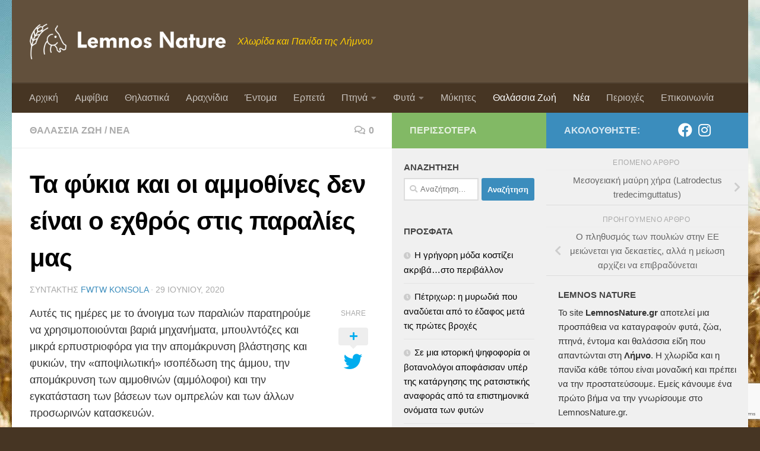

--- FILE ---
content_type: text/html; charset=UTF-8
request_url: https://www.lemnosnature.gr/thalassia/%CF%84%CE%B1-%CF%86%CF%8D%CE%BA%CE%B9%CE%B1-%CE%BA%CE%B1%CE%B9-%CE%BF%CE%B9-%CE%B1%CE%BC%CE%BC%CE%BF%CE%B8%CE%AF%CE%BD%CE%B5%CF%82-%CE%B4%CE%B5%CE%BD-%CE%B5%CE%AF%CE%BD%CE%B1%CE%B9-%CE%BF-%CE%B5%CF%87/
body_size: 19579
content:
<!DOCTYPE html>
<html class="no-js" lang="el">
<head>
<meta charset="UTF-8">
<meta name="viewport" content="width=device-width, initial-scale=1.0">
<link rel="profile" href="https://gmpg.org/xfn/11" />
<link rel="pingback" href="">
<meta name='robots' content='index, follow, max-image-preview:large, max-snippet:-1, max-video-preview:-1' />
<style>img:is([sizes="auto" i], [sizes^="auto," i]) { contain-intrinsic-size: 3000px 1500px }</style>
<script>document.documentElement.className = document.documentElement.className.replace("no-js","js");</script>
<!-- This site is optimized with the Yoast SEO plugin v24.1 - https://yoast.com/wordpress/plugins/seo/ -->
<title>Τα φύκια και οι αμμοθίνες δεν είναι ο εχθρός στις παραλίες μας - Lemnos Nature</title>
<link rel="canonical" href="https://www.lemnosnature.gr/thalassia/τα-φύκια-και-οι-αμμοθίνες-δεν-είναι-ο-εχ/" />
<meta property="og:locale" content="el_GR" />
<meta property="og:type" content="article" />
<meta property="og:title" content="Τα φύκια και οι αμμοθίνες δεν είναι ο εχθρός στις παραλίες μας - Lemnos Nature" />
<meta property="og:description" content="Αυτές τις ημέρες με το άνοιγμα των παραλιών παρατηρούμε να χρησιμοποιούνται βαριά μηχανήματα, μπουλντόζες και μικρά ερπυστριοφόρα για την απομάκρυνση βλάστησης και φυκιών, την «αποψιλωτική» ισοπέδωση της άμμου, την απομάκρυνση των αμμοθινών (αμμόλοφοι) και&#046;&#046;&#046;" />
<meta property="og:url" content="https://www.lemnosnature.gr/thalassia/τα-φύκια-και-οι-αμμοθίνες-δεν-είναι-ο-εχ/" />
<meta property="og:site_name" content="Lemnos Nature" />
<meta property="article:published_time" content="2020-06-29T16:25:56+00:00" />
<meta property="og:image" content="https://www.lemnosnature.gr/wp-content/uploads/2020/06/gkat_08_2306_page_1_image_0002-thumb-large.jpg" />
<meta property="og:image:width" content="960" />
<meta property="og:image:height" content="600" />
<meta property="og:image:type" content="image/jpeg" />
<meta name="author" content="Fwtw Konsola" />
<meta name="twitter:card" content="summary_large_image" />
<meta name="twitter:label1" content="Συντάχθηκε από" />
<meta name="twitter:data1" content="Fwtw Konsola" />
<script type="application/ld+json" class="yoast-schema-graph">{"@context":"https://schema.org","@graph":[{"@type":"Article","@id":"https://www.lemnosnature.gr/thalassia/%cf%84%ce%b1-%cf%86%cf%8d%ce%ba%ce%b9%ce%b1-%ce%ba%ce%b1%ce%b9-%ce%bf%ce%b9-%ce%b1%ce%bc%ce%bc%ce%bf%ce%b8%ce%af%ce%bd%ce%b5%cf%82-%ce%b4%ce%b5%ce%bd-%ce%b5%ce%af%ce%bd%ce%b1%ce%b9-%ce%bf-%ce%b5%cf%87/#article","isPartOf":{"@id":"https://www.lemnosnature.gr/thalassia/%cf%84%ce%b1-%cf%86%cf%8d%ce%ba%ce%b9%ce%b1-%ce%ba%ce%b1%ce%b9-%ce%bf%ce%b9-%ce%b1%ce%bc%ce%bc%ce%bf%ce%b8%ce%af%ce%bd%ce%b5%cf%82-%ce%b4%ce%b5%ce%bd-%ce%b5%ce%af%ce%bd%ce%b1%ce%b9-%ce%bf-%ce%b5%cf%87/"},"author":{"name":"Fwtw Konsola","@id":"https://www.lemnosnature.gr/#/schema/person/c726b222918b048d542464e9124b1b4a"},"headline":"Τα φύκια και οι αμμοθίνες δεν είναι ο εχθρός στις παραλίες μας","datePublished":"2020-06-29T16:25:56+00:00","dateModified":"2020-06-29T16:25:56+00:00","mainEntityOfPage":{"@id":"https://www.lemnosnature.gr/thalassia/%cf%84%ce%b1-%cf%86%cf%8d%ce%ba%ce%b9%ce%b1-%ce%ba%ce%b1%ce%b9-%ce%bf%ce%b9-%ce%b1%ce%bc%ce%bc%ce%bf%ce%b8%ce%af%ce%bd%ce%b5%cf%82-%ce%b4%ce%b5%ce%bd-%ce%b5%ce%af%ce%bd%ce%b1%ce%b9-%ce%bf-%ce%b5%cf%87/"},"wordCount":39,"commentCount":0,"publisher":{"@id":"https://www.lemnosnature.gr/#organization"},"image":{"@id":"https://www.lemnosnature.gr/thalassia/%cf%84%ce%b1-%cf%86%cf%8d%ce%ba%ce%b9%ce%b1-%ce%ba%ce%b1%ce%b9-%ce%bf%ce%b9-%ce%b1%ce%bc%ce%bc%ce%bf%ce%b8%ce%af%ce%bd%ce%b5%cf%82-%ce%b4%ce%b5%ce%bd-%ce%b5%ce%af%ce%bd%ce%b1%ce%b9-%ce%bf-%ce%b5%cf%87/#primaryimage"},"thumbnailUrl":"https://www.lemnosnature.gr/wp-content/uploads/2020/06/gkat_08_2306_page_1_image_0002-thumb-large.jpg","articleSection":["Θαλάσσια Ζωή","Νέα"],"inLanguage":"el","potentialAction":[{"@type":"CommentAction","name":"Comment","target":["https://www.lemnosnature.gr/thalassia/%cf%84%ce%b1-%cf%86%cf%8d%ce%ba%ce%b9%ce%b1-%ce%ba%ce%b1%ce%b9-%ce%bf%ce%b9-%ce%b1%ce%bc%ce%bc%ce%bf%ce%b8%ce%af%ce%bd%ce%b5%cf%82-%ce%b4%ce%b5%ce%bd-%ce%b5%ce%af%ce%bd%ce%b1%ce%b9-%ce%bf-%ce%b5%cf%87/#respond"]}]},{"@type":"WebPage","@id":"https://www.lemnosnature.gr/thalassia/%cf%84%ce%b1-%cf%86%cf%8d%ce%ba%ce%b9%ce%b1-%ce%ba%ce%b1%ce%b9-%ce%bf%ce%b9-%ce%b1%ce%bc%ce%bc%ce%bf%ce%b8%ce%af%ce%bd%ce%b5%cf%82-%ce%b4%ce%b5%ce%bd-%ce%b5%ce%af%ce%bd%ce%b1%ce%b9-%ce%bf-%ce%b5%cf%87/","url":"https://www.lemnosnature.gr/thalassia/%cf%84%ce%b1-%cf%86%cf%8d%ce%ba%ce%b9%ce%b1-%ce%ba%ce%b1%ce%b9-%ce%bf%ce%b9-%ce%b1%ce%bc%ce%bc%ce%bf%ce%b8%ce%af%ce%bd%ce%b5%cf%82-%ce%b4%ce%b5%ce%bd-%ce%b5%ce%af%ce%bd%ce%b1%ce%b9-%ce%bf-%ce%b5%cf%87/","name":"Τα φύκια και οι αμμοθίνες δεν είναι ο εχθρός στις παραλίες μας - Lemnos Nature","isPartOf":{"@id":"https://www.lemnosnature.gr/#website"},"primaryImageOfPage":{"@id":"https://www.lemnosnature.gr/thalassia/%cf%84%ce%b1-%cf%86%cf%8d%ce%ba%ce%b9%ce%b1-%ce%ba%ce%b1%ce%b9-%ce%bf%ce%b9-%ce%b1%ce%bc%ce%bc%ce%bf%ce%b8%ce%af%ce%bd%ce%b5%cf%82-%ce%b4%ce%b5%ce%bd-%ce%b5%ce%af%ce%bd%ce%b1%ce%b9-%ce%bf-%ce%b5%cf%87/#primaryimage"},"image":{"@id":"https://www.lemnosnature.gr/thalassia/%cf%84%ce%b1-%cf%86%cf%8d%ce%ba%ce%b9%ce%b1-%ce%ba%ce%b1%ce%b9-%ce%bf%ce%b9-%ce%b1%ce%bc%ce%bc%ce%bf%ce%b8%ce%af%ce%bd%ce%b5%cf%82-%ce%b4%ce%b5%ce%bd-%ce%b5%ce%af%ce%bd%ce%b1%ce%b9-%ce%bf-%ce%b5%cf%87/#primaryimage"},"thumbnailUrl":"https://www.lemnosnature.gr/wp-content/uploads/2020/06/gkat_08_2306_page_1_image_0002-thumb-large.jpg","datePublished":"2020-06-29T16:25:56+00:00","dateModified":"2020-06-29T16:25:56+00:00","breadcrumb":{"@id":"https://www.lemnosnature.gr/thalassia/%cf%84%ce%b1-%cf%86%cf%8d%ce%ba%ce%b9%ce%b1-%ce%ba%ce%b1%ce%b9-%ce%bf%ce%b9-%ce%b1%ce%bc%ce%bc%ce%bf%ce%b8%ce%af%ce%bd%ce%b5%cf%82-%ce%b4%ce%b5%ce%bd-%ce%b5%ce%af%ce%bd%ce%b1%ce%b9-%ce%bf-%ce%b5%cf%87/#breadcrumb"},"inLanguage":"el","potentialAction":[{"@type":"ReadAction","target":["https://www.lemnosnature.gr/thalassia/%cf%84%ce%b1-%cf%86%cf%8d%ce%ba%ce%b9%ce%b1-%ce%ba%ce%b1%ce%b9-%ce%bf%ce%b9-%ce%b1%ce%bc%ce%bc%ce%bf%ce%b8%ce%af%ce%bd%ce%b5%cf%82-%ce%b4%ce%b5%ce%bd-%ce%b5%ce%af%ce%bd%ce%b1%ce%b9-%ce%bf-%ce%b5%cf%87/"]}]},{"@type":"ImageObject","inLanguage":"el","@id":"https://www.lemnosnature.gr/thalassia/%cf%84%ce%b1-%cf%86%cf%8d%ce%ba%ce%b9%ce%b1-%ce%ba%ce%b1%ce%b9-%ce%bf%ce%b9-%ce%b1%ce%bc%ce%bc%ce%bf%ce%b8%ce%af%ce%bd%ce%b5%cf%82-%ce%b4%ce%b5%ce%bd-%ce%b5%ce%af%ce%bd%ce%b1%ce%b9-%ce%bf-%ce%b5%cf%87/#primaryimage","url":"https://www.lemnosnature.gr/wp-content/uploads/2020/06/gkat_08_2306_page_1_image_0002-thumb-large.jpg","contentUrl":"https://www.lemnosnature.gr/wp-content/uploads/2020/06/gkat_08_2306_page_1_image_0002-thumb-large.jpg","width":960,"height":600},{"@type":"BreadcrumbList","@id":"https://www.lemnosnature.gr/thalassia/%cf%84%ce%b1-%cf%86%cf%8d%ce%ba%ce%b9%ce%b1-%ce%ba%ce%b1%ce%b9-%ce%bf%ce%b9-%ce%b1%ce%bc%ce%bc%ce%bf%ce%b8%ce%af%ce%bd%ce%b5%cf%82-%ce%b4%ce%b5%ce%bd-%ce%b5%ce%af%ce%bd%ce%b1%ce%b9-%ce%bf-%ce%b5%cf%87/#breadcrumb","itemListElement":[{"@type":"ListItem","position":1,"name":"Home","item":"https://www.lemnosnature.gr/"},{"@type":"ListItem","position":2,"name":"Τα φύκια και οι αμμοθίνες δεν είναι ο εχθρός στις παραλίες μας"}]},{"@type":"WebSite","@id":"https://www.lemnosnature.gr/#website","url":"https://www.lemnosnature.gr/","name":"Lemnos Nature","description":"Χλωρίδα και Πανίδα της Λήμνου","publisher":{"@id":"https://www.lemnosnature.gr/#organization"},"potentialAction":[{"@type":"SearchAction","target":{"@type":"EntryPoint","urlTemplate":"https://www.lemnosnature.gr/?s={search_term_string}"},"query-input":{"@type":"PropertyValueSpecification","valueRequired":true,"valueName":"search_term_string"}}],"inLanguage":"el"},{"@type":"Organization","@id":"https://www.lemnosnature.gr/#organization","name":"Lemnos Nature","url":"https://www.lemnosnature.gr/","logo":{"@type":"ImageObject","inLanguage":"el","@id":"https://www.lemnosnature.gr/#/schema/logo/image/","url":"","contentUrl":"","caption":"Lemnos Nature"},"image":{"@id":"https://www.lemnosnature.gr/#/schema/logo/image/"}},{"@type":"Person","@id":"https://www.lemnosnature.gr/#/schema/person/c726b222918b048d542464e9124b1b4a","name":"Fwtw Konsola","image":{"@type":"ImageObject","inLanguage":"el","@id":"https://www.lemnosnature.gr/#/schema/person/image/","url":"https://secure.gravatar.com/avatar/529e4ad3090d8f89c26cd4fb6e620f55?s=96&d=mm&r=g","contentUrl":"https://secure.gravatar.com/avatar/529e4ad3090d8f89c26cd4fb6e620f55?s=96&d=mm&r=g","caption":"Fwtw Konsola"},"url":"https://www.lemnosnature.gr/author/fwtw/"}]}</script>
<!-- / Yoast SEO plugin. -->
<link rel="alternate" type="application/rss+xml" title="Ροή RSS &raquo; Lemnos Nature" href="https://www.lemnosnature.gr/feed/" />
<link rel="alternate" type="application/rss+xml" title="Ροή Σχολίων &raquo; Lemnos Nature" href="https://www.lemnosnature.gr/comments/feed/" />
<link rel="alternate" type="application/rss+xml" title="Ροή Σχολίων Lemnos Nature &raquo; Τα φύκια και οι αμμοθίνες δεν είναι ο εχθρός στις παραλίες μας" href="https://www.lemnosnature.gr/thalassia/%cf%84%ce%b1-%cf%86%cf%8d%ce%ba%ce%b9%ce%b1-%ce%ba%ce%b1%ce%b9-%ce%bf%ce%b9-%ce%b1%ce%bc%ce%bc%ce%bf%ce%b8%ce%af%ce%bd%ce%b5%cf%82-%ce%b4%ce%b5%ce%bd-%ce%b5%ce%af%ce%bd%ce%b1%ce%b9-%ce%bf-%ce%b5%cf%87/feed/" />
<script>
window._wpemojiSettings = {"baseUrl":"https:\/\/s.w.org\/images\/core\/emoji\/15.0.3\/72x72\/","ext":".png","svgUrl":"https:\/\/s.w.org\/images\/core\/emoji\/15.0.3\/svg\/","svgExt":".svg","source":{"concatemoji":"https:\/\/www.lemnosnature.gr\/wp-includes\/js\/wp-emoji-release.min.js?ver=6.7.1"}};
/*! This file is auto-generated */
!function(i,n){var o,s,e;function c(e){try{var t={supportTests:e,timestamp:(new Date).valueOf()};sessionStorage.setItem(o,JSON.stringify(t))}catch(e){}}function p(e,t,n){e.clearRect(0,0,e.canvas.width,e.canvas.height),e.fillText(t,0,0);var t=new Uint32Array(e.getImageData(0,0,e.canvas.width,e.canvas.height).data),r=(e.clearRect(0,0,e.canvas.width,e.canvas.height),e.fillText(n,0,0),new Uint32Array(e.getImageData(0,0,e.canvas.width,e.canvas.height).data));return t.every(function(e,t){return e===r[t]})}function u(e,t,n){switch(t){case"flag":return n(e,"\ud83c\udff3\ufe0f\u200d\u26a7\ufe0f","\ud83c\udff3\ufe0f\u200b\u26a7\ufe0f")?!1:!n(e,"\ud83c\uddfa\ud83c\uddf3","\ud83c\uddfa\u200b\ud83c\uddf3")&&!n(e,"\ud83c\udff4\udb40\udc67\udb40\udc62\udb40\udc65\udb40\udc6e\udb40\udc67\udb40\udc7f","\ud83c\udff4\u200b\udb40\udc67\u200b\udb40\udc62\u200b\udb40\udc65\u200b\udb40\udc6e\u200b\udb40\udc67\u200b\udb40\udc7f");case"emoji":return!n(e,"\ud83d\udc26\u200d\u2b1b","\ud83d\udc26\u200b\u2b1b")}return!1}function f(e,t,n){var r="undefined"!=typeof WorkerGlobalScope&&self instanceof WorkerGlobalScope?new OffscreenCanvas(300,150):i.createElement("canvas"),a=r.getContext("2d",{willReadFrequently:!0}),o=(a.textBaseline="top",a.font="600 32px Arial",{});return e.forEach(function(e){o[e]=t(a,e,n)}),o}function t(e){var t=i.createElement("script");t.src=e,t.defer=!0,i.head.appendChild(t)}"undefined"!=typeof Promise&&(o="wpEmojiSettingsSupports",s=["flag","emoji"],n.supports={everything:!0,everythingExceptFlag:!0},e=new Promise(function(e){i.addEventListener("DOMContentLoaded",e,{once:!0})}),new Promise(function(t){var n=function(){try{var e=JSON.parse(sessionStorage.getItem(o));if("object"==typeof e&&"number"==typeof e.timestamp&&(new Date).valueOf()<e.timestamp+604800&&"object"==typeof e.supportTests)return e.supportTests}catch(e){}return null}();if(!n){if("undefined"!=typeof Worker&&"undefined"!=typeof OffscreenCanvas&&"undefined"!=typeof URL&&URL.createObjectURL&&"undefined"!=typeof Blob)try{var e="postMessage("+f.toString()+"("+[JSON.stringify(s),u.toString(),p.toString()].join(",")+"));",r=new Blob([e],{type:"text/javascript"}),a=new Worker(URL.createObjectURL(r),{name:"wpTestEmojiSupports"});return void(a.onmessage=function(e){c(n=e.data),a.terminate(),t(n)})}catch(e){}c(n=f(s,u,p))}t(n)}).then(function(e){for(var t in e)n.supports[t]=e[t],n.supports.everything=n.supports.everything&&n.supports[t],"flag"!==t&&(n.supports.everythingExceptFlag=n.supports.everythingExceptFlag&&n.supports[t]);n.supports.everythingExceptFlag=n.supports.everythingExceptFlag&&!n.supports.flag,n.DOMReady=!1,n.readyCallback=function(){n.DOMReady=!0}}).then(function(){return e}).then(function(){var e;n.supports.everything||(n.readyCallback(),(e=n.source||{}).concatemoji?t(e.concatemoji):e.wpemoji&&e.twemoji&&(t(e.twemoji),t(e.wpemoji)))}))}((window,document),window._wpemojiSettings);
</script>
<style id='wp-emoji-styles-inline-css'>
img.wp-smiley, img.emoji {
display: inline !important;
border: none !important;
box-shadow: none !important;
height: 1em !important;
width: 1em !important;
margin: 0 0.07em !important;
vertical-align: -0.1em !important;
background: none !important;
padding: 0 !important;
}
</style>
<link rel='stylesheet' id='wp-block-library-css' href='//www.lemnosnature.gr/wp-content/cache/wpfc-minified/7ndg2q6e/2s609.css' media='all' />
<style id='classic-theme-styles-inline-css'>
/*! This file is auto-generated */
.wp-block-button__link{color:#fff;background-color:#32373c;border-radius:9999px;box-shadow:none;text-decoration:none;padding:calc(.667em + 2px) calc(1.333em + 2px);font-size:1.125em}.wp-block-file__button{background:#32373c;color:#fff;text-decoration:none}
</style>
<style id='global-styles-inline-css'>
:root{--wp--preset--aspect-ratio--square: 1;--wp--preset--aspect-ratio--4-3: 4/3;--wp--preset--aspect-ratio--3-4: 3/4;--wp--preset--aspect-ratio--3-2: 3/2;--wp--preset--aspect-ratio--2-3: 2/3;--wp--preset--aspect-ratio--16-9: 16/9;--wp--preset--aspect-ratio--9-16: 9/16;--wp--preset--color--black: #000000;--wp--preset--color--cyan-bluish-gray: #abb8c3;--wp--preset--color--white: #ffffff;--wp--preset--color--pale-pink: #f78da7;--wp--preset--color--vivid-red: #cf2e2e;--wp--preset--color--luminous-vivid-orange: #ff6900;--wp--preset--color--luminous-vivid-amber: #fcb900;--wp--preset--color--light-green-cyan: #7bdcb5;--wp--preset--color--vivid-green-cyan: #00d084;--wp--preset--color--pale-cyan-blue: #8ed1fc;--wp--preset--color--vivid-cyan-blue: #0693e3;--wp--preset--color--vivid-purple: #9b51e0;--wp--preset--gradient--vivid-cyan-blue-to-vivid-purple: linear-gradient(135deg,rgba(6,147,227,1) 0%,rgb(155,81,224) 100%);--wp--preset--gradient--light-green-cyan-to-vivid-green-cyan: linear-gradient(135deg,rgb(122,220,180) 0%,rgb(0,208,130) 100%);--wp--preset--gradient--luminous-vivid-amber-to-luminous-vivid-orange: linear-gradient(135deg,rgba(252,185,0,1) 0%,rgba(255,105,0,1) 100%);--wp--preset--gradient--luminous-vivid-orange-to-vivid-red: linear-gradient(135deg,rgba(255,105,0,1) 0%,rgb(207,46,46) 100%);--wp--preset--gradient--very-light-gray-to-cyan-bluish-gray: linear-gradient(135deg,rgb(238,238,238) 0%,rgb(169,184,195) 100%);--wp--preset--gradient--cool-to-warm-spectrum: linear-gradient(135deg,rgb(74,234,220) 0%,rgb(151,120,209) 20%,rgb(207,42,186) 40%,rgb(238,44,130) 60%,rgb(251,105,98) 80%,rgb(254,248,76) 100%);--wp--preset--gradient--blush-light-purple: linear-gradient(135deg,rgb(255,206,236) 0%,rgb(152,150,240) 100%);--wp--preset--gradient--blush-bordeaux: linear-gradient(135deg,rgb(254,205,165) 0%,rgb(254,45,45) 50%,rgb(107,0,62) 100%);--wp--preset--gradient--luminous-dusk: linear-gradient(135deg,rgb(255,203,112) 0%,rgb(199,81,192) 50%,rgb(65,88,208) 100%);--wp--preset--gradient--pale-ocean: linear-gradient(135deg,rgb(255,245,203) 0%,rgb(182,227,212) 50%,rgb(51,167,181) 100%);--wp--preset--gradient--electric-grass: linear-gradient(135deg,rgb(202,248,128) 0%,rgb(113,206,126) 100%);--wp--preset--gradient--midnight: linear-gradient(135deg,rgb(2,3,129) 0%,rgb(40,116,252) 100%);--wp--preset--font-size--small: 13px;--wp--preset--font-size--medium: 20px;--wp--preset--font-size--large: 36px;--wp--preset--font-size--x-large: 42px;--wp--preset--spacing--20: 0.44rem;--wp--preset--spacing--30: 0.67rem;--wp--preset--spacing--40: 1rem;--wp--preset--spacing--50: 1.5rem;--wp--preset--spacing--60: 2.25rem;--wp--preset--spacing--70: 3.38rem;--wp--preset--spacing--80: 5.06rem;--wp--preset--shadow--natural: 6px 6px 9px rgba(0, 0, 0, 0.2);--wp--preset--shadow--deep: 12px 12px 50px rgba(0, 0, 0, 0.4);--wp--preset--shadow--sharp: 6px 6px 0px rgba(0, 0, 0, 0.2);--wp--preset--shadow--outlined: 6px 6px 0px -3px rgba(255, 255, 255, 1), 6px 6px rgba(0, 0, 0, 1);--wp--preset--shadow--crisp: 6px 6px 0px rgba(0, 0, 0, 1);}:where(.is-layout-flex){gap: 0.5em;}:where(.is-layout-grid){gap: 0.5em;}body .is-layout-flex{display: flex;}.is-layout-flex{flex-wrap: wrap;align-items: center;}.is-layout-flex > :is(*, div){margin: 0;}body .is-layout-grid{display: grid;}.is-layout-grid > :is(*, div){margin: 0;}:where(.wp-block-columns.is-layout-flex){gap: 2em;}:where(.wp-block-columns.is-layout-grid){gap: 2em;}:where(.wp-block-post-template.is-layout-flex){gap: 1.25em;}:where(.wp-block-post-template.is-layout-grid){gap: 1.25em;}.has-black-color{color: var(--wp--preset--color--black) !important;}.has-cyan-bluish-gray-color{color: var(--wp--preset--color--cyan-bluish-gray) !important;}.has-white-color{color: var(--wp--preset--color--white) !important;}.has-pale-pink-color{color: var(--wp--preset--color--pale-pink) !important;}.has-vivid-red-color{color: var(--wp--preset--color--vivid-red) !important;}.has-luminous-vivid-orange-color{color: var(--wp--preset--color--luminous-vivid-orange) !important;}.has-luminous-vivid-amber-color{color: var(--wp--preset--color--luminous-vivid-amber) !important;}.has-light-green-cyan-color{color: var(--wp--preset--color--light-green-cyan) !important;}.has-vivid-green-cyan-color{color: var(--wp--preset--color--vivid-green-cyan) !important;}.has-pale-cyan-blue-color{color: var(--wp--preset--color--pale-cyan-blue) !important;}.has-vivid-cyan-blue-color{color: var(--wp--preset--color--vivid-cyan-blue) !important;}.has-vivid-purple-color{color: var(--wp--preset--color--vivid-purple) !important;}.has-black-background-color{background-color: var(--wp--preset--color--black) !important;}.has-cyan-bluish-gray-background-color{background-color: var(--wp--preset--color--cyan-bluish-gray) !important;}.has-white-background-color{background-color: var(--wp--preset--color--white) !important;}.has-pale-pink-background-color{background-color: var(--wp--preset--color--pale-pink) !important;}.has-vivid-red-background-color{background-color: var(--wp--preset--color--vivid-red) !important;}.has-luminous-vivid-orange-background-color{background-color: var(--wp--preset--color--luminous-vivid-orange) !important;}.has-luminous-vivid-amber-background-color{background-color: var(--wp--preset--color--luminous-vivid-amber) !important;}.has-light-green-cyan-background-color{background-color: var(--wp--preset--color--light-green-cyan) !important;}.has-vivid-green-cyan-background-color{background-color: var(--wp--preset--color--vivid-green-cyan) !important;}.has-pale-cyan-blue-background-color{background-color: var(--wp--preset--color--pale-cyan-blue) !important;}.has-vivid-cyan-blue-background-color{background-color: var(--wp--preset--color--vivid-cyan-blue) !important;}.has-vivid-purple-background-color{background-color: var(--wp--preset--color--vivid-purple) !important;}.has-black-border-color{border-color: var(--wp--preset--color--black) !important;}.has-cyan-bluish-gray-border-color{border-color: var(--wp--preset--color--cyan-bluish-gray) !important;}.has-white-border-color{border-color: var(--wp--preset--color--white) !important;}.has-pale-pink-border-color{border-color: var(--wp--preset--color--pale-pink) !important;}.has-vivid-red-border-color{border-color: var(--wp--preset--color--vivid-red) !important;}.has-luminous-vivid-orange-border-color{border-color: var(--wp--preset--color--luminous-vivid-orange) !important;}.has-luminous-vivid-amber-border-color{border-color: var(--wp--preset--color--luminous-vivid-amber) !important;}.has-light-green-cyan-border-color{border-color: var(--wp--preset--color--light-green-cyan) !important;}.has-vivid-green-cyan-border-color{border-color: var(--wp--preset--color--vivid-green-cyan) !important;}.has-pale-cyan-blue-border-color{border-color: var(--wp--preset--color--pale-cyan-blue) !important;}.has-vivid-cyan-blue-border-color{border-color: var(--wp--preset--color--vivid-cyan-blue) !important;}.has-vivid-purple-border-color{border-color: var(--wp--preset--color--vivid-purple) !important;}.has-vivid-cyan-blue-to-vivid-purple-gradient-background{background: var(--wp--preset--gradient--vivid-cyan-blue-to-vivid-purple) !important;}.has-light-green-cyan-to-vivid-green-cyan-gradient-background{background: var(--wp--preset--gradient--light-green-cyan-to-vivid-green-cyan) !important;}.has-luminous-vivid-amber-to-luminous-vivid-orange-gradient-background{background: var(--wp--preset--gradient--luminous-vivid-amber-to-luminous-vivid-orange) !important;}.has-luminous-vivid-orange-to-vivid-red-gradient-background{background: var(--wp--preset--gradient--luminous-vivid-orange-to-vivid-red) !important;}.has-very-light-gray-to-cyan-bluish-gray-gradient-background{background: var(--wp--preset--gradient--very-light-gray-to-cyan-bluish-gray) !important;}.has-cool-to-warm-spectrum-gradient-background{background: var(--wp--preset--gradient--cool-to-warm-spectrum) !important;}.has-blush-light-purple-gradient-background{background: var(--wp--preset--gradient--blush-light-purple) !important;}.has-blush-bordeaux-gradient-background{background: var(--wp--preset--gradient--blush-bordeaux) !important;}.has-luminous-dusk-gradient-background{background: var(--wp--preset--gradient--luminous-dusk) !important;}.has-pale-ocean-gradient-background{background: var(--wp--preset--gradient--pale-ocean) !important;}.has-electric-grass-gradient-background{background: var(--wp--preset--gradient--electric-grass) !important;}.has-midnight-gradient-background{background: var(--wp--preset--gradient--midnight) !important;}.has-small-font-size{font-size: var(--wp--preset--font-size--small) !important;}.has-medium-font-size{font-size: var(--wp--preset--font-size--medium) !important;}.has-large-font-size{font-size: var(--wp--preset--font-size--large) !important;}.has-x-large-font-size{font-size: var(--wp--preset--font-size--x-large) !important;}
:where(.wp-block-post-template.is-layout-flex){gap: 1.25em;}:where(.wp-block-post-template.is-layout-grid){gap: 1.25em;}
:where(.wp-block-columns.is-layout-flex){gap: 2em;}:where(.wp-block-columns.is-layout-grid){gap: 2em;}
:root :where(.wp-block-pullquote){font-size: 1.5em;line-height: 1.6;}
</style>
<link rel='stylesheet' id='contact-form-7-css' href='//www.lemnosnature.gr/wp-content/cache/wpfc-minified/1cybkctl/2s609.css' media='all' />
<link rel='stylesheet' id='fancybox-style-css' href='//www.lemnosnature.gr/wp-content/cache/wpfc-minified/deapg4vy/2s609.css' media='all' />
<link rel='stylesheet' id='hueman-main-style-css' href='//www.lemnosnature.gr/wp-content/cache/wpfc-minified/2p1zn9z2/2s609.css' media='all' />
<style id='hueman-main-style-inline-css'>
body { font-size:1.00rem; }@media only screen and (min-width: 720px) {
.nav > li { font-size:1.00rem; }
}.sidebar .widget { padding-left: 20px; padding-right: 20px; padding-top: 20px; }::selection { background-color: #3b8dbd; }
::-moz-selection { background-color: #3b8dbd; }a,a>span.hu-external::after,.themeform label .required,#flexslider-featured .flex-direction-nav .flex-next:hover,#flexslider-featured .flex-direction-nav .flex-prev:hover,.post-hover:hover .post-title a,.post-title a:hover,.sidebar.s1 .post-nav li a:hover i,.content .post-nav li a:hover i,.post-related a:hover,.sidebar.s1 .widget_rss ul li a,#footer .widget_rss ul li a,.sidebar.s1 .widget_calendar a,#footer .widget_calendar a,.sidebar.s1 .alx-tab .tab-item-category a,.sidebar.s1 .alx-posts .post-item-category a,.sidebar.s1 .alx-tab li:hover .tab-item-title a,.sidebar.s1 .alx-tab li:hover .tab-item-comment a,.sidebar.s1 .alx-posts li:hover .post-item-title a,#footer .alx-tab .tab-item-category a,#footer .alx-posts .post-item-category a,#footer .alx-tab li:hover .tab-item-title a,#footer .alx-tab li:hover .tab-item-comment a,#footer .alx-posts li:hover .post-item-title a,.comment-tabs li.active a,.comment-awaiting-moderation,.child-menu a:hover,.child-menu .current_page_item > a,.wp-pagenavi a{ color: #3b8dbd; }input[type="submit"],.themeform button[type="submit"],.sidebar.s1 .sidebar-top,.sidebar.s1 .sidebar-toggle,#flexslider-featured .flex-control-nav li a.flex-active,.post-tags a:hover,.sidebar.s1 .widget_calendar caption,#footer .widget_calendar caption,.author-bio .bio-avatar:after,.commentlist li.bypostauthor > .comment-body:after,.commentlist li.comment-author-admin > .comment-body:after{ background-color: #3b8dbd; }.post-format .format-container { border-color: #3b8dbd; }.sidebar.s1 .alx-tabs-nav li.active a,#footer .alx-tabs-nav li.active a,.comment-tabs li.active a,.wp-pagenavi a:hover,.wp-pagenavi a:active,.wp-pagenavi span.current{ border-bottom-color: #3b8dbd!important; }.sidebar.s2 .post-nav li a:hover i,
.sidebar.s2 .widget_rss ul li a,
.sidebar.s2 .widget_calendar a,
.sidebar.s2 .alx-tab .tab-item-category a,
.sidebar.s2 .alx-posts .post-item-category a,
.sidebar.s2 .alx-tab li:hover .tab-item-title a,
.sidebar.s2 .alx-tab li:hover .tab-item-comment a,
.sidebar.s2 .alx-posts li:hover .post-item-title a { color: #82b965; }
.sidebar.s2 .sidebar-top,.sidebar.s2 .sidebar-toggle,.post-comments,.jp-play-bar,.jp-volume-bar-value,.sidebar.s2 .widget_calendar caption{ background-color: #82b965; }.sidebar.s2 .alx-tabs-nav li.active a { border-bottom-color: #82b965; }
.post-comments::before { border-right-color: #82b965; }
.search-expand,
#nav-topbar.nav-container { background-color: #26272b}@media only screen and (min-width: 720px) {
#nav-topbar .nav ul { background-color: #26272b; }
}.is-scrolled #header .nav-container.desktop-sticky,
.is-scrolled #header .search-expand { background-color: #26272b; background-color: rgba(38,39,43,0.90) }.is-scrolled .topbar-transparent #nav-topbar.desktop-sticky .nav ul { background-color: #26272b; background-color: rgba(38,39,43,0.95) }#header { background-color: #33363b; }
@media only screen and (min-width: 720px) {
#nav-header .nav ul { background-color: #33363b; }
}
#header #nav-mobile { background-color: #33363b; }.is-scrolled #header #nav-mobile { background-color: #33363b; background-color: rgba(51,54,59,0.90) }#nav-header.nav-container, #main-header-search .search-expand { background-color: ; }
@media only screen and (min-width: 720px) {
#nav-header .nav ul { background-color: ; }
}
</style>
<link rel='stylesheet' id='hueman-font-awesome-css' href='//www.lemnosnature.gr/wp-content/cache/wpfc-minified/2fv2cjaq/2s609.css' media='all' />
<script src="https://www.lemnosnature.gr/wp-includes/js/jquery/jquery.min.js?ver=3.7.1" id="jquery-core-js"></script>
<script src="https://www.lemnosnature.gr/wp-includes/js/jquery/jquery-migrate.min.js?ver=3.4.1" id="jquery-migrate-js"></script>
<script id="image-watermark-no-right-click-js-before">
var iwArgsNoRightClick = {"rightclick":"Y","draganddrop":"N"};
</script>
<script src="https://www.lemnosnature.gr/wp-content/plugins/image-watermark/js/no-right-click.js?ver=1.7.4" id="image-watermark-no-right-click-js"></script>
<link rel="https://api.w.org/" href="https://www.lemnosnature.gr/wp-json/" /><link rel="alternate" title="JSON" type="application/json" href="https://www.lemnosnature.gr/wp-json/wp/v2/posts/2932" /><link rel="EditURI" type="application/rsd+xml" title="RSD" href="https://www.lemnosnature.gr/xmlrpc.php?rsd" />
<meta name="generator" content="WordPress 6.7.1" />
<link rel='shortlink' href='https://www.lemnosnature.gr/?p=2932' />
<link rel="alternate" title="oEmbed (JSON)" type="application/json+oembed" href="https://www.lemnosnature.gr/wp-json/oembed/1.0/embed?url=https%3A%2F%2Fwww.lemnosnature.gr%2Fthalassia%2F%25cf%2584%25ce%25b1-%25cf%2586%25cf%258d%25ce%25ba%25ce%25b9%25ce%25b1-%25ce%25ba%25ce%25b1%25ce%25b9-%25ce%25bf%25ce%25b9-%25ce%25b1%25ce%25bc%25ce%25bc%25ce%25bf%25ce%25b8%25ce%25af%25ce%25bd%25ce%25b5%25cf%2582-%25ce%25b4%25ce%25b5%25ce%25bd-%25ce%25b5%25ce%25af%25ce%25bd%25ce%25b1%25ce%25b9-%25ce%25bf-%25ce%25b5%25cf%2587%2F" />
<link rel="alternate" title="oEmbed (XML)" type="text/xml+oembed" href="https://www.lemnosnature.gr/wp-json/oembed/1.0/embed?url=https%3A%2F%2Fwww.lemnosnature.gr%2Fthalassia%2F%25cf%2584%25ce%25b1-%25cf%2586%25cf%258d%25ce%25ba%25ce%25b9%25ce%25b1-%25ce%25ba%25ce%25b1%25ce%25b9-%25ce%25bf%25ce%25b9-%25ce%25b1%25ce%25bc%25ce%25bc%25ce%25bf%25ce%25b8%25ce%25af%25ce%25bd%25ce%25b5%25cf%2582-%25ce%25b4%25ce%25b5%25ce%25bd-%25ce%25b5%25ce%25af%25ce%25bd%25ce%25b1%25ce%25b9-%25ce%25bf-%25ce%25b5%25cf%2587%2F&#038;format=xml" />
<link rel="preload" as="font" type="font/woff2" href="https://www.lemnosnature.gr/wp-content/themes/hueman/assets/front/webfonts/fa-brands-400.woff2?v=5.15.2" crossorigin="anonymous"/>
<link rel="preload" as="font" type="font/woff2" href="https://www.lemnosnature.gr/wp-content/themes/hueman/assets/front/webfonts/fa-regular-400.woff2?v=5.15.2" crossorigin="anonymous"/>
<link rel="preload" as="font" type="font/woff2" href="https://www.lemnosnature.gr/wp-content/themes/hueman/assets/front/webfonts/fa-solid-900.woff2?v=5.15.2" crossorigin="anonymous"/>
<link rel="preload" as="font" type="font/woff" href="https://www.lemnosnature.gr/wp-content/themes/hueman/assets/front/fonts/titillium-light-webfont.woff" crossorigin="anonymous"/>
<link rel="preload" as="font" type="font/woff" href="https://www.lemnosnature.gr/wp-content/themes/hueman/assets/front/fonts/titillium-lightitalic-webfont.woff" crossorigin="anonymous"/>
<link rel="preload" as="font" type="font/woff" href="https://www.lemnosnature.gr/wp-content/themes/hueman/assets/front/fonts/titillium-regular-webfont.woff" crossorigin="anonymous"/>
<link rel="preload" as="font" type="font/woff" href="https://www.lemnosnature.gr/wp-content/themes/hueman/assets/front/fonts/titillium-regularitalic-webfont.woff" crossorigin="anonymous"/>
<link rel="preload" as="font" type="font/woff" href="https://www.lemnosnature.gr/wp-content/themes/hueman/assets/front/fonts/titillium-semibold-webfont.woff" crossorigin="anonymous"/>
<style>
/*  base : fonts
/* ------------------------------------ */
body { font-family: "Titillium", Arial, sans-serif; }
@font-face {
font-family: 'Titillium';
src: url('https://www.lemnosnature.gr/wp-content/themes/hueman/assets/front/fonts/titillium-light-webfont.eot');
src: url('https://www.lemnosnature.gr/wp-content/themes/hueman/assets/front/fonts/titillium-light-webfont.svg#titillium-light-webfont') format('svg'),
url('https://www.lemnosnature.gr/wp-content/themes/hueman/assets/front/fonts/titillium-light-webfont.eot?#iefix') format('embedded-opentype'),
url('https://www.lemnosnature.gr/wp-content/themes/hueman/assets/front/fonts/titillium-light-webfont.woff') format('woff'),
url('https://www.lemnosnature.gr/wp-content/themes/hueman/assets/front/fonts/titillium-light-webfont.ttf') format('truetype');
font-weight: 300;
font-style: normal;
}
@font-face {
font-family: 'Titillium';
src: url('https://www.lemnosnature.gr/wp-content/themes/hueman/assets/front/fonts/titillium-lightitalic-webfont.eot');
src: url('https://www.lemnosnature.gr/wp-content/themes/hueman/assets/front/fonts/titillium-lightitalic-webfont.svg#titillium-lightitalic-webfont') format('svg'),
url('https://www.lemnosnature.gr/wp-content/themes/hueman/assets/front/fonts/titillium-lightitalic-webfont.eot?#iefix') format('embedded-opentype'),
url('https://www.lemnosnature.gr/wp-content/themes/hueman/assets/front/fonts/titillium-lightitalic-webfont.woff') format('woff'),
url('https://www.lemnosnature.gr/wp-content/themes/hueman/assets/front/fonts/titillium-lightitalic-webfont.ttf') format('truetype');
font-weight: 300;
font-style: italic;
}
@font-face {
font-family: 'Titillium';
src: url('https://www.lemnosnature.gr/wp-content/themes/hueman/assets/front/fonts/titillium-regular-webfont.eot');
src: url('https://www.lemnosnature.gr/wp-content/themes/hueman/assets/front/fonts/titillium-regular-webfont.svg#titillium-regular-webfont') format('svg'),
url('https://www.lemnosnature.gr/wp-content/themes/hueman/assets/front/fonts/titillium-regular-webfont.eot?#iefix') format('embedded-opentype'),
url('https://www.lemnosnature.gr/wp-content/themes/hueman/assets/front/fonts/titillium-regular-webfont.woff') format('woff'),
url('https://www.lemnosnature.gr/wp-content/themes/hueman/assets/front/fonts/titillium-regular-webfont.ttf') format('truetype');
font-weight: 400;
font-style: normal;
}
@font-face {
font-family: 'Titillium';
src: url('https://www.lemnosnature.gr/wp-content/themes/hueman/assets/front/fonts/titillium-regularitalic-webfont.eot');
src: url('https://www.lemnosnature.gr/wp-content/themes/hueman/assets/front/fonts/titillium-regularitalic-webfont.svg#titillium-regular-webfont') format('svg'),
url('https://www.lemnosnature.gr/wp-content/themes/hueman/assets/front/fonts/titillium-regularitalic-webfont.eot?#iefix') format('embedded-opentype'),
url('https://www.lemnosnature.gr/wp-content/themes/hueman/assets/front/fonts/titillium-regularitalic-webfont.woff') format('woff'),
url('https://www.lemnosnature.gr/wp-content/themes/hueman/assets/front/fonts/titillium-regularitalic-webfont.ttf') format('truetype');
font-weight: 400;
font-style: italic;
}
@font-face {
font-family: 'Titillium';
src: url('https://www.lemnosnature.gr/wp-content/themes/hueman/assets/front/fonts/titillium-semibold-webfont.eot');
src: url('https://www.lemnosnature.gr/wp-content/themes/hueman/assets/front/fonts/titillium-semibold-webfont.svg#titillium-semibold-webfont') format('svg'),
url('https://www.lemnosnature.gr/wp-content/themes/hueman/assets/front/fonts/titillium-semibold-webfont.eot?#iefix') format('embedded-opentype'),
url('https://www.lemnosnature.gr/wp-content/themes/hueman/assets/front/fonts/titillium-semibold-webfont.woff') format('woff'),
url('https://www.lemnosnature.gr/wp-content/themes/hueman/assets/front/fonts/titillium-semibold-webfont.ttf') format('truetype');
font-weight: 600;
font-style: normal;
}
</style>
<!--[if lt IE 9]>
<script src="https://www.lemnosnature.gr/wp-content/themes/hueman/assets/front/js/ie/html5shiv-printshiv.min.js"></script>
<script src="https://www.lemnosnature.gr/wp-content/themes/hueman/assets/front/js/ie/selectivizr.js"></script>
<![endif]-->
<style id="wp-custom-css">
/*
Μπορείτε να προσθέσετε τον δικό σας κώδικα CSS εδώ.
Κάντε κλικ στο παραπάνω εικονίδιο βοηθείας για να μάθετε περισσότερα.
*/
.post-title a {color:#000}
table.tableizer-table {
font-size: 12px;
border: 1px solid #CCC; 
font-family: Trebuchet MS, Helvetica, sans-serif;
} 
.tableizer-table td {
padding: 4px;
margin: 3px;
border: 1px solid #CCC;
}
.tableizer-table th {
background-color: #104E8B; 
color: #FFF;
font-weight: bold;
}
.birdwatching {height:250px;  background: url(https://www.lemnosnature.gr/wp-content/uploads/2017/07/lemnos-limnos-bird-watching.jpg) no-repeat top right; position:relative; position:relative;
}
.birdwatching-buttons {position:absolute; bottom:20px;left:0;right:0;margin: 0 auto; text-align:center}
.birdwatching-buttons a {border:1px solid #fff; display:inline-block; color:#fff; width:90%; text-align:center; margin-bottom:10px; padding:4px 0;    background: rgba(0,0,0,0.4); color:#fff !important} 
.post-comments {display:none}
.birdwatching-buttons a:hover {color:#fff; background-color: rgba(0, 0, 0, 0.3);}
#header  {
background: transparent;
}
#nav-header.nav-container {
background: #463523;}
.site-description {
font-size: 16px;
font-style: italic;
color: #ffce00;
float: left;
margin-left: 20px;
line-height: 60px;
padding: 10px 0;
}
.post-title {color:#000;font-weight: 600;}
.featured .post-title {
font-size: 31px;
font-weight: bold;
letter-spacing: -0.7px;
line-height: 1.4em;
}.entry.excerpt {
font-size: 16px;
color: #222;
}
.widget>h3 {
font-size: 15px;
font-weight: 600;}
body {
font-family: "Noto Sans","Myriad Pro","Arial",sans-serif;
font-size: 16px;
line-height: 1.5em;
color: #333;
background: url(https://www.lemnosnature.gr/bg-lemnos1.jpg) center center no-repeat #463523;
background-attachment: fixed;
}
.widget a {
color: #000;
}
.widget {
color: #333;}
.central-header-zone {
background-color: #62503c;}
.widget_archive ul li, .widget_categories ul li, .widget_links ul li {
color: #3b8dbd;
}
.wp-pagenavi span.extend {display:inline-block}
#header #nav-mobile {
background-color: #62503c;
}		</style>
</head>
<body class="post-template-default single single-post postid-2932 single-format-standard wp-embed-responsive col-3cl full-width header-desktop-sticky header-mobile-sticky hueman-3-7-27 unknown">
<div id="wrapper">
<a class="screen-reader-text skip-link" href="#content">Skip to content</a>
<header id="header" class="main-menu-mobile-on one-mobile-menu main_menu header-ads-desktop  topbar-transparent no-header-img">
<nav class="nav-container group mobile-menu mobile-sticky " id="nav-mobile" data-menu-id="header-1">
<div class="mobile-title-logo-in-header"><p class="site-title">                  <a class="custom-logo-link" href="https://www.lemnosnature.gr/" rel="home" title="Lemnos Nature | Αρχική σελίδα"><img src="https://www.lemnosnature.gr/wp-content/uploads/2014/07/lemnos-logo-limnos.png" alt="Lemnos Nature"  /></a>                </p></div>
<!-- <div class="ham__navbar-toggler collapsed" aria-expanded="false">
<div class="ham__navbar-span-wrapper">
<span class="ham-toggler-menu__span"></span>
</div>
</div> -->
<button class="ham__navbar-toggler-two collapsed" title="Menu" aria-expanded="false">
<span class="ham__navbar-span-wrapper">
<span class="line line-1"></span>
<span class="line line-2"></span>
<span class="line line-3"></span>
</span>
</button>
<div class="nav-text"></div>
<div class="nav-wrap container">
<ul class="nav container-inner group mobile-search">
<li>
<form role="search" method="get" class="search-form" action="https://www.lemnosnature.gr/">
<label>
<span class="screen-reader-text">Αναζήτηση για:</span>
<input type="search" class="search-field" placeholder="Αναζήτηση&hellip;" value="" name="s" />
</label>
<input type="submit" class="search-submit" value="Αναζήτηση" />
</form>                </li>
</ul>
<ul id="menu-menu1" class="nav container-inner group"><li id="menu-item-32" class="menu-item menu-item-type-custom menu-item-object-custom menu-item-home menu-item-32"><a href="https://www.lemnosnature.gr">Αρχική</a></li>
<li id="menu-item-21" class="menu-item menu-item-type-taxonomy menu-item-object-category menu-item-21"><a href="https://www.lemnosnature.gr/category/amfivia/">Αμφίβια</a></li>
<li id="menu-item-19" class="menu-item menu-item-type-taxonomy menu-item-object-category menu-item-19"><a href="https://www.lemnosnature.gr/category/thilastika/">Θηλαστικά</a></li>
<li id="menu-item-396" class="menu-item menu-item-type-taxonomy menu-item-object-category menu-item-396"><a href="https://www.lemnosnature.gr/category/arachnids/">Αραχνίδια</a></li>
<li id="menu-item-22" class="menu-item menu-item-type-taxonomy menu-item-object-category menu-item-22"><a href="https://www.lemnosnature.gr/category/insects/">Έντομα</a></li>
<li id="menu-item-20" class="menu-item menu-item-type-taxonomy menu-item-object-category menu-item-20"><a href="https://www.lemnosnature.gr/category/erpeta/">Ερπετά</a></li>
<li id="menu-item-16" class="menu-item menu-item-type-taxonomy menu-item-object-category menu-item-has-children menu-item-16"><a href="https://www.lemnosnature.gr/category/ptina/">Πτηνά</a>
<ul class="sub-menu">
<li id="menu-item-17" class="menu-item menu-item-type-taxonomy menu-item-object-category menu-item-17"><a href="https://www.lemnosnature.gr/category/ptina/endimika/">Ενδημικά (επιδημητικά)</a></li>
<li id="menu-item-18" class="menu-item menu-item-type-taxonomy menu-item-object-category menu-item-18"><a href="https://www.lemnosnature.gr/category/ptina/metanasteutika/">Μεταναστευτικά</a></li>
</ul>
</li>
<li id="menu-item-23" class="menu-item menu-item-type-taxonomy menu-item-object-category menu-item-has-children menu-item-23"><a href="https://www.lemnosnature.gr/category/fyta/">Φυτά</a>
<ul class="sub-menu">
<li id="menu-item-24" class="menu-item menu-item-type-taxonomy menu-item-object-category menu-item-24"><a href="https://www.lemnosnature.gr/category/fyta/trees/">Δέντρα</a></li>
<li id="menu-item-27" class="menu-item menu-item-type-taxonomy menu-item-object-category menu-item-27"><a href="https://www.lemnosnature.gr/category/fyta/thamnoi/">Θάμνοι</a></li>
<li id="menu-item-28" class="menu-item menu-item-type-taxonomy menu-item-object-category menu-item-28"><a href="https://www.lemnosnature.gr/category/fyta/poes/">Πόες</a></li>
</ul>
</li>
<li id="menu-item-397" class="menu-item menu-item-type-taxonomy menu-item-object-category menu-item-397"><a href="https://www.lemnosnature.gr/category/fungi/">Μύκητες</a></li>
<li id="menu-item-29" class="menu-item menu-item-type-taxonomy menu-item-object-category current-post-ancestor current-menu-parent current-post-parent menu-item-29"><a href="https://www.lemnosnature.gr/category/thalassia/">Θαλάσσια Ζωή</a></li>
<li id="menu-item-33" class="menu-item menu-item-type-taxonomy menu-item-object-category current-post-ancestor current-menu-parent current-post-parent menu-item-33"><a href="https://www.lemnosnature.gr/category/news/">Νέα</a></li>
<li id="menu-item-1130" class="menu-item menu-item-type-taxonomy menu-item-object-category menu-item-1130"><a href="https://www.lemnosnature.gr/category/locations/">Περιοχές</a></li>
<li id="menu-item-176" class="menu-item menu-item-type-post_type menu-item-object-page menu-item-176"><a href="https://www.lemnosnature.gr/contact/">Επικοινωνία</a></li>
</ul>      </div>
</nav><!--/#nav-topbar-->  
<div class="container group">
<div class="container-inner">
<div class="group hu-pad central-header-zone">
<div class="logo-tagline-group">
<p class="site-title">                  <a class="custom-logo-link" href="https://www.lemnosnature.gr/" rel="home" title="Lemnos Nature | Αρχική σελίδα"><img src="https://www.lemnosnature.gr/wp-content/uploads/2014/07/lemnos-logo-limnos.png" alt="Lemnos Nature"  /></a>                </p>                                                <p class="site-description">Χλωρίδα και Πανίδα της Λήμνου</p>
</div>
<div id="header-widgets">
</div><!--/#header-ads-->
</div>
<nav class="nav-container group desktop-menu " id="nav-header" data-menu-id="header-2">
<div class="nav-text"><!-- put your mobile menu text here --></div>
<div class="nav-wrap container">
<ul id="menu-menu1-1" class="nav container-inner group"><li class="menu-item menu-item-type-custom menu-item-object-custom menu-item-home menu-item-32"><a href="https://www.lemnosnature.gr">Αρχική</a></li>
<li class="menu-item menu-item-type-taxonomy menu-item-object-category menu-item-21"><a href="https://www.lemnosnature.gr/category/amfivia/">Αμφίβια</a></li>
<li class="menu-item menu-item-type-taxonomy menu-item-object-category menu-item-19"><a href="https://www.lemnosnature.gr/category/thilastika/">Θηλαστικά</a></li>
<li class="menu-item menu-item-type-taxonomy menu-item-object-category menu-item-396"><a href="https://www.lemnosnature.gr/category/arachnids/">Αραχνίδια</a></li>
<li class="menu-item menu-item-type-taxonomy menu-item-object-category menu-item-22"><a href="https://www.lemnosnature.gr/category/insects/">Έντομα</a></li>
<li class="menu-item menu-item-type-taxonomy menu-item-object-category menu-item-20"><a href="https://www.lemnosnature.gr/category/erpeta/">Ερπετά</a></li>
<li class="menu-item menu-item-type-taxonomy menu-item-object-category menu-item-has-children menu-item-16"><a href="https://www.lemnosnature.gr/category/ptina/">Πτηνά</a>
<ul class="sub-menu">
<li class="menu-item menu-item-type-taxonomy menu-item-object-category menu-item-17"><a href="https://www.lemnosnature.gr/category/ptina/endimika/">Ενδημικά (επιδημητικά)</a></li>
<li class="menu-item menu-item-type-taxonomy menu-item-object-category menu-item-18"><a href="https://www.lemnosnature.gr/category/ptina/metanasteutika/">Μεταναστευτικά</a></li>
</ul>
</li>
<li class="menu-item menu-item-type-taxonomy menu-item-object-category menu-item-has-children menu-item-23"><a href="https://www.lemnosnature.gr/category/fyta/">Φυτά</a>
<ul class="sub-menu">
<li class="menu-item menu-item-type-taxonomy menu-item-object-category menu-item-24"><a href="https://www.lemnosnature.gr/category/fyta/trees/">Δέντρα</a></li>
<li class="menu-item menu-item-type-taxonomy menu-item-object-category menu-item-27"><a href="https://www.lemnosnature.gr/category/fyta/thamnoi/">Θάμνοι</a></li>
<li class="menu-item menu-item-type-taxonomy menu-item-object-category menu-item-28"><a href="https://www.lemnosnature.gr/category/fyta/poes/">Πόες</a></li>
</ul>
</li>
<li class="menu-item menu-item-type-taxonomy menu-item-object-category menu-item-397"><a href="https://www.lemnosnature.gr/category/fungi/">Μύκητες</a></li>
<li class="menu-item menu-item-type-taxonomy menu-item-object-category current-post-ancestor current-menu-parent current-post-parent menu-item-29"><a href="https://www.lemnosnature.gr/category/thalassia/">Θαλάσσια Ζωή</a></li>
<li class="menu-item menu-item-type-taxonomy menu-item-object-category current-post-ancestor current-menu-parent current-post-parent menu-item-33"><a href="https://www.lemnosnature.gr/category/news/">Νέα</a></li>
<li class="menu-item menu-item-type-taxonomy menu-item-object-category menu-item-1130"><a href="https://www.lemnosnature.gr/category/locations/">Περιοχές</a></li>
<li class="menu-item menu-item-type-post_type menu-item-object-page menu-item-176"><a href="https://www.lemnosnature.gr/contact/">Επικοινωνία</a></li>
</ul>  </div>
</nav><!--/#nav-header-->      
</div><!--/.container-inner-->
</div><!--/.container-->
</header><!--/#header-->
<div class="container" id="page">
<div class="container-inner">
<div class="main">
<div class="main-inner group">
<main class="content" id="content">
<div class="page-title hu-pad group">
<ul class="meta-single group">
<li class="category"><a href="https://www.lemnosnature.gr/category/thalassia/" rel="category tag">Θαλάσσια Ζωή</a> <span>/</span> <a href="https://www.lemnosnature.gr/category/news/" rel="category tag">Νέα</a></li>
<li class="comments"><a href="https://www.lemnosnature.gr/thalassia/%cf%84%ce%b1-%cf%86%cf%8d%ce%ba%ce%b9%ce%b1-%ce%ba%ce%b1%ce%b9-%ce%bf%ce%b9-%ce%b1%ce%bc%ce%bc%ce%bf%ce%b8%ce%af%ce%bd%ce%b5%cf%82-%ce%b4%ce%b5%ce%bd-%ce%b5%ce%af%ce%bd%ce%b1%ce%b9-%ce%bf-%ce%b5%cf%87/#respond"><i class="far fa-comments"></i>0</a></li>
</ul>
</div><!--/.page-title-->
<div class="hu-pad group">
<article class="post-2932 post type-post status-publish format-standard has-post-thumbnail hentry category-thalassia category-news">
<div class="post-inner group">
<h1 class="post-title entry-title">Τα φύκια και οι αμμοθίνες δεν είναι ο εχθρός στις παραλίες μας</h1>
<p class="post-byline">
συντάκτης     <span class="vcard author">
<span class="fn"><a href="https://www.lemnosnature.gr/author/fwtw/" title="Άρθρα του/της Fwtw Konsola" rel="author">Fwtw Konsola</a></span>
</span>
&middot;
<time class="published" datetime="2020-06-29T18:25:56+02:00">29 Ιουνίου, 2020</time>
</p>
<div class="clear"></div>
<div class="entry themeform share">
<div class="entry-inner">
<p>Αυτές τις ημέρες με το άνοιγμα των παραλιών παρατηρούμε να χρησιμοποιούνται βαριά μηχανήματα, μπουλντόζες και μικρά ερπυστριοφόρα για την απομάκρυνση βλάστησης και φυκιών, την «αποψιλωτική» ισοπέδωση της άμμου, την απομάκρυνση των αμμοθινών (αμμόλοφοι) και την εγκατάσταση των βάσεων των ομπρελών και των άλλων προσωρινών κατασκευών.</p>
<p><strong>Γιατί όμως δεν πρέπει να χρησιμοποιούμε βαριά μηχανήματα για τον καθαρισμό των παραλιών;</strong><br />
Στις παραλίες σχηματίζονται οι «χαμηλά κινούμενες αμμοθίνες» που μπορούν να φτάσουν στο ύψος μέχρι και 3 μέτρα και τις συναντάμε πολύ κοντά στη θάλασσα. Οι αμμοθίνες παίζουν τεράστιο ρυθμιστικό ρόλο τόσο στην προστασία από τη διάβρωση της παραλίας, συγκρατώντας την άμμο (από τη δράση του ανέμου και των κυμάτων), όσο και στην οικολογική ισορροπία του παράκτιου οικοσυστήματος. Οι αμμοθίνες δημιουργούν ενδιαιτήματα για τη διατήρηση της βιοποικιλότητας και χαρακτηρίζονται από μία μεγάλη ποικιλία φυτών, τα οποία είναι προσαρμοσμένα στο αμμώδες έδαφος και στη θαλασσινή αρμύρα, ενώ παράλληλα φιλοξενείται και ανάλογη πανίδα. Επομένως, η εξαφάνιση των αμμοθινών σημαίνει την εξαφάνιση και των φυτών ή των ζώων που φιλοξενούν.</p>
<div id="adman-display-fallback">
<div>
<div id="541012306_OX"></div>
</div>
</div>
<p>Η χρήση βαριών μηχανημάτων για την απομάκρυνση των φυκιών και της άλλης βλάστησης από την παραλία έχει ως αποτέλεσμα την καταστροφή των αμμοθινών, τη συμπίεση της άμμου και συνεπώς τον θάνατο ζώων που συμβιούν κάτω από την άμμο (σαλιγκάρια, σαύρες κλπ.).</p>
<p style="text-align: center;"><a href="https://www.lemnosnature.gr/wp-content/uploads/2020/06/gkat_08_2306_page_1_image_0002-thumb-large.jpg"><img  fetchpriority="high" decoding="async" class="alignnone size-medium wp-image-2933"  src="[data-uri]" data-src="https://www.lemnosnature.gr/wp-content/uploads/2020/06/gkat_08_2306_page_1_image_0002-thumb-large-300x188.jpg"  alt="" width="300" height="188" data-srcset="https://www.lemnosnature.gr/wp-content/uploads/2020/06/gkat_08_2306_page_1_image_0002-thumb-large-300x188.jpg 300w, https://www.lemnosnature.gr/wp-content/uploads/2020/06/gkat_08_2306_page_1_image_0002-thumb-large-768x480.jpg 768w, https://www.lemnosnature.gr/wp-content/uploads/2020/06/gkat_08_2306_page_1_image_0002-thumb-large.jpg 960w" data-sizes="(max-width: 300px) 100vw, 300px" /></a></p>
<p><strong>Ποια χαρακτηριστικά φυτά φυτρώνουν στις αμμοθίνες;</strong><br />
Το πιο γνωστό φυτό είναι το κρινάκι της θάλασσας (Pancratium maritimum) ή Παγκράτιο το παράλιο, που το αποκαλούν και «κρινάκι της Παναγίας», γιατί τα άνθη του μυρίζουν τον Δεκαπενταύγουστο. Το κρινάκι αυτό είναι γνωστό από τις υπέροχες τοιχογραφίες στο παλάτι της Κνωσού της Κρήτης και στη Σαντορίνη. Επίσης στις αμμοθίνες αναπτύσσεται η καμπανέλα (Calystegia sοldanella), με τα άνθη της που μοιάζουν με ροζ μικρά χωνιά, η Αμμόφιλα και η Αγκαθιά, το θαλασσόκεδρο (Juniperus oxykedrus ssp Marcocarpa), ένα σπάνιο θαμνώδες φυτό (στην παραλία της Ελαφονήσου). Εκτός από τα καθαρά αμμόφιλα είδη, πάνω στις αμμοθίνες μπορεί να βρουν γόνιμο χώρο για να αναπτυχθούν και άλλα φυτά, όπως παπαρούνες, ή και τα γνωστά Αμάραντα στην παραλία των Βατερών της Λέσβου.</p>
<p>Να προστεθούν και τα γνωστά αλμυρίκια (ή αλμυρείχια σε τοπικές διαλέκτους), δενδρώδης βλάστηση που φύεται στα άκρα της αμμουδιάς και προστατεύει ανθρώπους και έδαφος από τον ήλιο και τη νοτιά (και χρειάζεται βέβαια κατάλληλη καλλιεργητική αποκλάδωση/ αραίωση κάθε χρόνο).</p>
<p><strong>Ποια χαρακτηριστικά ζώα συμβιώνουν στις αμμοθίνες;</strong><br />
Στις αμμοθίνες βρίσκουν καταφύγιο και τροφή και αρκετά ζώα, γεννούν τα αυγά τους διάφορα πουλιά, κυκλοφορούν σαύρες κι άλλα ερπετά. Μικροσκοπικά σκουλήκια και βακτήρια ζουν προσκολλημένα στους κόκκους της άμμου. Επίσης στις αμμοθίνες απαντάται μεγάλος αριθμός εντόμων, σαλιγκαριών και ερπετών (π.χ. σαύρες, σκαθάρια, μύγες). Οι περισσότεροι ζωικοί οργανισμοί των αμμοθινών σκάβουν την άμμο και ζουν σε υπόγειες φωλιές για να αποφύγουν την ξηρασία ή ζουν στην περιοχή της αμμουδιάς που είναι πιο κοντά στη θάλασσα (ζώνη διαβροχής), ώστε να βρέχονται από τα κύματα. Πολλά πουλιά (κορυδαλλοί, χαραδριοί, γλάροι κ.α.) επισκέπτονται τις θίνες για την αναζήτηση της τροφής τους και την ωοτοκία.</p>
<p><strong>Ποιοι γεννάνε τα αυγά τους στις αμμώδεις παραλίες;</strong><br />
Σε παραλίες με αμμοθίνες βγαίνουν τη θερινή περίοδο, για να γεννήσουν τα αυγά τους, οι θαλάσσιες χελώνες (Caretta caretta) (π.χ. στον Πλατανιά της Κρήτης). Εκτός από τις θαλασσοχελώνες, τα ερπετά που συμβιώνουν στις αμμοθίνες είναι το κροκοδειλάκι &#8211; σαύρα (Stellagama stellio) στο ανατολικό Αιγαίο (Ικαρία, Λέσβο), ο τυφλίτης (Pseudopus apodus) σχεδόν σε όλο το Αιγαίο, το λιακόνι (Chalcides ocellatus) στην Κρήτη κ.α.</p>
<p>Τέλος, στις απομονωμένες αμμοθίνες των λουρονησίδων (μία μακριά και πολύ στενή λωρίδα άμμου), όταν δεν πλησιάζουν άνθρωποι, γεννούν τα αυγά τους γλαρόνια, καλαμοκανάδες, στρειδοφάγοι και άλλα υδρόβια πουλιά. Τα αυγά αυτών των πουλιών έχουν μορφή, σχήματα και χρώματα που τα καθιστούν δυσδιάκριτα, καθώς ανακατεύονται με την άμμο και με τον τρόπο αυτό προστατεύονται από τους υπόλοιπους θηρευτές.</p>
<p><strong>Τι πρέπει να προσέχουμε στις παραλίες κολύμβησης;</strong><br />
Οι αμμοθίνες έχουν συρρικνωθεί σημαντικά λόγω της αλλαγής του κλίματος και  δυστυχώς κινδυνεύουν από την ανθρώπινη επέμβαση. Η πυκνή οικοδόμηση των παραλιών και οι διάφορες χρήσεις, όπως τα υπαίθρια, αυτοσχέδια μπαράκια και καντίνες, οι ομπρέλες και οι ξαπλώστρες, και κάθε είδους θαλάσσιες αθλητικές δραστηριότητες τις απειλούν.</p>
<p>Τελικά ο εχθρός στις παραλίες μας δεν είναι τα αλμυρίκια και οι αμμοθίνες και δεν θα πρέπει να απομακρύνονται. Αυτά μακροπρόθεσμα μας προστατεύουν από την διάβρωση και αποτελούν δείκτη περιβαλλοντικής ποιότητας, και «διαφημίζουν» την παραλία μας ότι έχει «άριστη ποιότητα». Για αυτό τον λόγο θα πρέπει να τα προστατεύουμε και να τα συντηρούμε. Ο εχθρός είναι η πλαστική ρύπανση και η μόλυνση της θάλασσας από αστικά απόβλητα. Γενικά θα πρέπει να λαμβάνονται μέτρα για τη βελτίωση της απόδοσης των βιολογικών καθαρισμών και την αποφυγή της ρίψης βοθρολυμάτων και άλλων ρύπων στη θάλασσα (π.χ. τιμές των εντερόκοκκων και άλλων μικροβίων εάν παρουσιάζονται αυξημένες στις παραλίες, στους κόλπους και στις εκβολές των χειμάρρων ή των ποταμιών υποβαθμίζουν την ποιότητα των υδάτων κολύμβησης). Επίσης, θα πρέπει να γίνεται σωστή χρήση και ορθολογική διαχείριση των κάδων απορριμμάτων/ σκουπιδιών και ανακύκλωσης στο παράκτιο περιβάλλον από τους πολίτες και τους τοπικούς φορείς.</p>
<hr />
<p><em>*H Ράνια Τζωράκη είναι καθηγήτρια Διαχείρισης Παρακτίου Περιβάλλοντος στο Τμήμα Ωκεανογραφίας και Θαλασσίων Βιοεπιστημών στο Πανεπιστήμιο Αιγαίου</em></p>
<p><em>**Ο Κώστας Καλαμποκίδης είναι καθηγητής Φυσικών Καταστροφών στο Τμήμα Γεωγραφίας στο Πανεπιστήμιο Αιγαίου</em></p>
<p>Αναδημοσίευση άρθρου [29/06/2020] <a href="https://www.kathimerini.gr/1084062/article/epikairothta/ellada/ta-fykia-kai-oi-ammo8ines-den-einai-o-ex8ros-stis-paralies-mas?fbclid=IwAR1jVYJulX8n9Kdw2VVTX3jZAcBC0-wbwt7XtzNoIMrMiuFRQO4ogPfPYGk">https://www.kathimerini.gr/1084062/article/epikairothta/ellada/ta-fykia-kai-oi-ammo8ines-den-einai-o-ex8ros-stis-paralies-mas?fbclid=IwAR1jVYJulX8n9Kdw2VVTX3jZAcBC0-wbwt7XtzNoIMrMiuFRQO4ogPfPYGk</a></p>
<nav class="pagination group">
</nav><!--/.pagination-->
</div>
<div class="sharrre-container ">
<span>Share</span>
<div id="twitter" data-url="https://www.lemnosnature.gr/thalassia/%cf%84%ce%b1-%cf%86%cf%8d%ce%ba%ce%b9%ce%b1-%ce%ba%ce%b1%ce%b9-%ce%bf%ce%b9-%ce%b1%ce%bc%ce%bc%ce%bf%ce%b8%ce%af%ce%bd%ce%b5%cf%82-%ce%b4%ce%b5%ce%bd-%ce%b5%ce%af%ce%bd%ce%b1%ce%b9-%ce%bf-%ce%b5%cf%87/" data-text="Τα φύκια και οι αμμοθίνες δεν είναι ο εχθρός στις παραλίες μας" data-title="Tweet"><a class="box" href="#"><div class="count" href="#"><i class="fas fa-plus"></i></div><div class="share"><i class="fab fa-twitter"></i></div></a></div>
<div id="facebook" data-url="https://www.lemnosnature.gr/thalassia/%cf%84%ce%b1-%cf%86%cf%8d%ce%ba%ce%b9%ce%b1-%ce%ba%ce%b1%ce%b9-%ce%bf%ce%b9-%ce%b1%ce%bc%ce%bc%ce%bf%ce%b8%ce%af%ce%bd%ce%b5%cf%82-%ce%b4%ce%b5%ce%bd-%ce%b5%ce%af%ce%bd%ce%b1%ce%b9-%ce%bf-%ce%b5%cf%87/" data-text="Τα φύκια και οι αμμοθίνες δεν είναι ο εχθρός στις παραλίες μας" data-title="Like"></div>
</div><!--/.sharrre-container-->
<style type="text/css"></style>
<script type="text/javascript">
// Sharrre
jQuery( function($) {
//<temporary>
$('head').append( $( '<style>', { id : 'hide-sharre-count', type : 'text/css', html:'.sharrre-container.no-counter .box .count {display:none;}' } ) );
//</temporary>
$('#twitter').sharrre({
share: {
twitter: true
},
template: '<a class="box" href="#"><div class="count" href="#"><i class="fa fa-plus"></i></div><div class="share"><i class="fab fa-twitter"></i></div></a>',
enableHover: false,
enableTracking: true,
buttons: { twitter: {via: ''}},
click: function(api, options){
api.simulateClick();
api.openPopup('twitter');
}
});
$('#facebook').sharrre({
share: {
facebook: true
},
template: '<a class="box" href="#"><div class="count" href="#"><i class="fa fa-plus"></i></div><div class="share"><i class="fab fa-facebook-square"></i></div></a>',
enableHover: false,
enableTracking: true,
buttons:{layout: 'box_count'},
click: function(api, options){
api.simulateClick();
api.openPopup('facebook');
}
});
});
</script>
<div class="clear"></div>
</div><!--/.entry-->
</div><!--/.post-inner-->
</article><!--/.post-->
<div class="clear"></div>
<h4 class="heading">
<i class="far fa-hand-point-right"></i>Ίσως σας ενδιαφέρουν&hellip;</h4>
<ul class="related-posts group">
<li class="related post-hover">
<article class="post-3057 post type-post status-publish format-standard has-post-thumbnail hentry category-news">
<div class="post-thumbnail">
<a href="https://www.lemnosnature.gr/news/%ce%b1%ce%bd%ce%b1%ce%b6%ce%b7%cf%84%cf%8e%ce%bd%cf%84%ce%b1%cf%82-%cf%84%ce%b7%ce%bd-%cf%84%cf%81%ce%bf%cf%86%ce%ae-%ce%bc%ce%b1%cf%82-%cf%83%cf%84%ce%b7-%cf%86%cf%8d%cf%83%ce%b7/" class="hu-rel-post-thumb">
<img  width="520" height="245"  src="[data-uri]" data-src="https://www.lemnosnature.gr/wp-content/uploads/2022/10/2-520x245.jpg"  class="attachment-thumb-medium size-thumb-medium wp-post-image" alt="" decoding="async" loading="lazy" />																			</a>
<a class="post-comments" href="https://www.lemnosnature.gr/news/%ce%b1%ce%bd%ce%b1%ce%b6%ce%b7%cf%84%cf%8e%ce%bd%cf%84%ce%b1%cf%82-%cf%84%ce%b7%ce%bd-%cf%84%cf%81%ce%bf%cf%86%ce%ae-%ce%bc%ce%b1%cf%82-%cf%83%cf%84%ce%b7-%cf%86%cf%8d%cf%83%ce%b7/#respond"><i class="far fa-comments"></i>0</a>
</div><!--/.post-thumbnail-->
<div class="related-inner">
<h4 class="post-title entry-title">
<a href="https://www.lemnosnature.gr/news/%ce%b1%ce%bd%ce%b1%ce%b6%ce%b7%cf%84%cf%8e%ce%bd%cf%84%ce%b1%cf%82-%cf%84%ce%b7%ce%bd-%cf%84%cf%81%ce%bf%cf%86%ce%ae-%ce%bc%ce%b1%cf%82-%cf%83%cf%84%ce%b7-%cf%86%cf%8d%cf%83%ce%b7/" rel="bookmark">Αναζητώντας την τροφή μας στη Φύση!!</a>
</h4><!--/.post-title-->
<div class="post-meta group">
<p class="post-date">
<time class="published updated" datetime="2022-10-10 12:50:18">10 Οκτωβρίου, 2022</time>
</p>
<p class="post-byline" style="display:none">&nbsp;συντάκτης    <span class="vcard author">
<span class="fn"><a href="https://www.lemnosnature.gr/author/fwtw/" title="Άρθρα του/της Fwtw Konsola" rel="author">Fwtw Konsola</a></span>
</span> &middot; Published <span class="published">10 Οκτωβρίου, 2022</span>
</p>
</div><!--/.post-meta-->
</div><!--/.related-inner-->
</article>
</li><!--/.related-->
<li class="related post-hover">
<article class="post-2074 post type-post status-publish format-image has-post-thumbnail hentry category-news post_format-post-format-image">
<div class="post-thumbnail">
<a href="https://www.lemnosnature.gr/news/%ce%b4%ce%b1%ce%b4-%ce%b3%ce%b9%ce%b1-%cf%84%ce%b7%ce%bd-%cf%80%cf%81%ce%bf%cf%83%cf%84%ce%b1%cf%83%ce%af%ce%b1-%ce%bf%cf%81%ce%b9%cf%83%ce%bc%ce%ad%ce%bd%cf%89%ce%bd-%ce%ba%ce%b1%cf%84%ce%b7%ce%b3/" class="hu-rel-post-thumb">
<img  width="520" height="245"  src="[data-uri]" data-src="https://www.lemnosnature.gr/wp-content/uploads/2017/11/Hypericum-triquetrifolium-520x245.jpg"  class="attachment-thumb-medium size-thumb-medium wp-post-image" alt="" decoding="async" loading="lazy" data-srcset="https://www.lemnosnature.gr/wp-content/uploads/2017/11/Hypericum-triquetrifolium-520x245.jpg 520w, https://www.lemnosnature.gr/wp-content/uploads/2017/11/Hypericum-triquetrifolium-300x142.jpg 300w" data-sizes="auto, (max-width: 520px) 100vw, 520px" />																			</a>
<a class="post-comments" href="https://www.lemnosnature.gr/news/%ce%b4%ce%b1%ce%b4-%ce%b3%ce%b9%ce%b1-%cf%84%ce%b7%ce%bd-%cf%80%cf%81%ce%bf%cf%83%cf%84%ce%b1%cf%83%ce%af%ce%b1-%ce%bf%cf%81%ce%b9%cf%83%ce%bc%ce%ad%ce%bd%cf%89%ce%bd-%ce%ba%ce%b1%cf%84%ce%b7%ce%b3/#respond"><i class="far fa-comments"></i>0</a>
</div><!--/.post-thumbnail-->
<div class="related-inner">
<h4 class="post-title entry-title">
<a href="https://www.lemnosnature.gr/news/%ce%b4%ce%b1%ce%b4-%ce%b3%ce%b9%ce%b1-%cf%84%ce%b7%ce%bd-%cf%80%cf%81%ce%bf%cf%83%cf%84%ce%b1%cf%83%ce%af%ce%b1-%ce%bf%cf%81%ce%b9%cf%83%ce%bc%ce%ad%ce%bd%cf%89%ce%bd-%ce%ba%ce%b1%cf%84%ce%b7%ce%b3/" rel="bookmark">ΔΑΔ για την προστασία ορισμένων κατηγοριών δασικών προϊόντων</a>
</h4><!--/.post-title-->
<div class="post-meta group">
<p class="post-date">
<time class="published updated" datetime="2017-11-28 20:34:29">28 Νοεμβρίου, 2017</time>
</p>
<p class="post-byline" style="display:none">&nbsp;συντάκτης    <span class="vcard author">
<span class="fn"><a href="https://www.lemnosnature.gr/author/fwtw/" title="Άρθρα του/της Fwtw Konsola" rel="author">Fwtw Konsola</a></span>
</span> &middot; Published <span class="published">28 Νοεμβρίου, 2017</span>
</p>
</div><!--/.post-meta-->
</div><!--/.related-inner-->
</article>
</li><!--/.related-->
<li class="related post-hover">
<article class="post-1453 post type-post status-publish format-image has-post-thumbnail hentry category-news category-locations post_format-post-format-image">
<div class="post-thumbnail">
<a href="https://www.lemnosnature.gr/news/%ce%b9%cf%80%cf%80%ce%bf%ce%ba%cf%81%ce%b1%cf%84%ce%b9%ce%ba%cf%8c%cf%82-%ce%b2%ce%bf%cf%84%ce%b1%ce%bd%ce%b9%ce%ba%cf%8c%cf%82-%ce%ba%ce%ae%cf%80%ce%bf%cf%82-%ce%bb%ce%ae%ce%bc%ce%bd%ce%bf%cf%85/" class="hu-rel-post-thumb">
<img  width="520" height="245"  src="[data-uri]" data-src="https://www.lemnosnature.gr/wp-content/uploads/2017/02/12736904_10208539438986146_871819442_o-520x245.jpg"  class="attachment-thumb-medium size-thumb-medium wp-post-image" alt="" decoding="async" loading="lazy" />																			</a>
</div><!--/.post-thumbnail-->
<div class="related-inner">
<h4 class="post-title entry-title">
<a href="https://www.lemnosnature.gr/news/%ce%b9%cf%80%cf%80%ce%bf%ce%ba%cf%81%ce%b1%cf%84%ce%b9%ce%ba%cf%8c%cf%82-%ce%b2%ce%bf%cf%84%ce%b1%ce%bd%ce%b9%ce%ba%cf%8c%cf%82-%ce%ba%ce%ae%cf%80%ce%bf%cf%82-%ce%bb%ce%ae%ce%bc%ce%bd%ce%bf%cf%85/" rel="bookmark">Ιπποκρατικός Βοτανικός Κήπος Λήμνου</a>
</h4><!--/.post-title-->
<div class="post-meta group">
<p class="post-date">
<time class="published updated" datetime="2017-02-06 03:16:46">6 Φεβρουαρίου, 2017</time>
</p>
<p class="post-byline" style="display:none">&nbsp;συντάκτης    <span class="vcard author">
<span class="fn"><a href="https://www.lemnosnature.gr/author/fwtw/" title="Άρθρα του/της Fwtw Konsola" rel="author">Fwtw Konsola</a></span>
</span> &middot; Published <span class="published">6 Φεβρουαρίου, 2017</span>
</p>
</div><!--/.post-meta-->
</div><!--/.related-inner-->
</article>
</li><!--/.related-->
</ul><!--/.post-related-->
<section id="comments" class="themeform">
<!-- comments open, no comments -->
<div id="respond" class="comment-respond">
<h3 id="reply-title" class="comment-reply-title">Αφήστε μια απάντηση <small><a rel="nofollow" id="cancel-comment-reply-link" href="/thalassia/%CF%84%CE%B1-%CF%86%CF%8D%CE%BA%CE%B9%CE%B1-%CE%BA%CE%B1%CE%B9-%CE%BF%CE%B9-%CE%B1%CE%BC%CE%BC%CE%BF%CE%B8%CE%AF%CE%BD%CE%B5%CF%82-%CE%B4%CE%B5%CE%BD-%CE%B5%CE%AF%CE%BD%CE%B1%CE%B9-%CE%BF-%CE%B5%CF%87/#respond" style="display:none;">Ακύρωση απάντησης</a></small></h3><form action="https://www.lemnosnature.gr/wp-comments-post.php" method="post" id="commentform" class="comment-form"><p class="comment-notes"><span id="email-notes">Η ηλ. διεύθυνση σας δεν δημοσιεύεται.</span> <span class="required-field-message">Τα υποχρεωτικά πεδία σημειώνονται με <span class="required">*</span></span></p><p class="comment-form-comment"><label for="comment">Σχόλιο <span class="required">*</span></label> <textarea id="comment" name="comment" cols="45" rows="8" maxlength="65525" required="required"></textarea></p><p class="comment-form-author"><label for="author">Όνομα <span class="required">*</span></label> <input id="author" name="author" type="text" value="" size="30" maxlength="245" autocomplete="name" required="required" /></p>
<p class="comment-form-email"><label for="email">Email <span class="required">*</span></label> <input id="email" name="email" type="text" value="" size="30" maxlength="100" aria-describedby="email-notes" autocomplete="email" required="required" /></p>
<p class="comment-form-url"><label for="url">Ιστότοπος</label> <input id="url" name="url" type="text" value="" size="30" maxlength="200" autocomplete="url" /></p>
<p class="form-submit"><input name="submit" type="submit" id="submit" class="submit" value="Δημοσίευση σχολίου" /> <input type='hidden' name='comment_post_ID' value='2932' id='comment_post_ID' />
<input type='hidden' name='comment_parent' id='comment_parent' value='0' />
</p><p style="display: none;"><input type="hidden" id="akismet_comment_nonce" name="akismet_comment_nonce" value="ffbdb35dd7" /></p><p style="display: none !important;" class="akismet-fields-container" data-prefix="ak_"><label>&#916;<textarea name="ak_hp_textarea" cols="45" rows="8" maxlength="100"></textarea></label><input type="hidden" id="ak_js_1" name="ak_js" value="195"/><script>document.getElementById( "ak_js_1" ).setAttribute( "value", ( new Date() ).getTime() );</script></p></form>	</div><!-- #respond -->
<p class="akismet_comment_form_privacy_notice">Αυτός ο ιστότοπος χρησιμοποιεί το Akismet για να μειώσει τα ανεπιθύμητα σχόλια. <a href="https://akismet.com/privacy/" target="_blank" rel="nofollow noopener">Μάθετε πώς υφίστανται επεξεργασία τα δεδομένα των σχολίων σας</a>.</p>
</section><!--/#comments-->          </div><!--/.hu-pad-->
</main><!--/.content-->
<div class="sidebar s1 collapsed" data-position="right" data-layout="col-3cl" data-sb-id="s1">
<button class="sidebar-toggle" title="Αναπτύξτε την πλευρική στήλη"><i class="fas sidebar-toggle-arrows"></i></button>
<div class="sidebar-content">
<div class="sidebar-top group">
<p>Ακολουθήστε:</p>                    <ul class="social-links"><li><a rel="nofollow noopener noreferrer" class="social-tooltip"  title="Facebook" aria-label="Facebook" href="https://www.facebook.com/lemnosnature" target="_blank"  style="color:#ffffff"><i class="fab fa-facebook"></i></a></li><li><a rel="nofollow" class="social-tooltip"  title="instagram" aria-label="instagram" href="https://www.instagram.com/lemnosnature/"   style="color:#ffffff"><i class="fab fa-instagram"></i></a></li><li><a rel="nofollow" class="social-tooltip"  title="" aria-label="" href="http://"   style="color:"><i class="fab fa-"></i></a></li></ul>  			</div>
<ul class="post-nav group">
<li class="next"><strong>Επόμενο άρθρο&nbsp;</strong><a href="https://www.lemnosnature.gr/arachnids/%ce%bc%ce%b5%cf%83%ce%bf%ce%b3%ce%b5%ce%b9%ce%b1%ce%ba%ce%ae-%ce%bc%ce%b1%cf%8d%cf%81%ce%b7-%cf%87%ce%ae%cf%81%ce%b1-latrodectus-tredecimguttatus/" rel="next"><i class="fas fa-chevron-right"></i><span>Μεσογειακή μαύρη χήρα (Latrodectus tredecimguttatus)</span></a></li>
<li class="previous"><strong>Προηγούμενο άρθρο&nbsp;</strong><a href="https://www.lemnosnature.gr/news/%ce%bf-%cf%80%ce%bb%ce%b7%ce%b8%cf%85%cf%83%ce%bc%cf%8c%cf%82-%cf%84%cf%89%ce%bd-%cf%80%ce%bf%cf%85%ce%bb%ce%b9%cf%8e%ce%bd-%cf%83%cf%84%ce%b7%ce%bd-%ce%b5%ce%b5-%ce%bc%ce%b5%ce%b9%cf%8e%ce%bd%ce%b5/" rel="prev"><i class="fas fa-chevron-left"></i><span>Ο πληθυσμός των πουλιών στην ΕΕ μειώνεται για δεκαετίες, αλλά η μείωση αρχίζει να επιβραδύνεται</span></a></li>
</ul>
<div id="text-4" class="widget widget_text"><h3 class="widget-title">Lemnos Nature</h3>			<div class="textwidget">Το site <strong>LemnosNature.gr</strong> αποτελεί μια προσπάθεια να καταγραφούν φυτά, ζώα, πτηνά, έντομα και θαλάσσια είδη που απαντώνται στη <strong>Λήμνο</strong>. Η χλωρίδα και η πανίδα κάθε τόπου είναι μοναδική και πρέπει να την προστατεύσουμε. Εμείς κάνουμε ένα πρώτο βήμα να την γνωρίσουμε στο LemnosNature.gr.
<div style="font-weight:bold; padding-top:13px">
<a style="text-align:center;border:1px solid #333; display:block; margin:12px 0;padding:6px;" href="https://www.lemnosnature.gr/news/%CF%83%CF%87%CE%B5%CF%84%CE%B9%CE%BA%CE%AC-%CE%BC%CE%B5-%CF%84%CE%BF-lemnosnature-gr/">Διαβάστε περισσότερα...</a> 
<a style="text-align:center;border:1px solid #333; display:block; margin:12px 0;padding:6px;" href="http://lemnosnature.gr/contact/">Επικοινωνήστε μαζί μας!</a> </div></div>
</div><div id="text-8" class="widget widget_text"><h3 class="widget-title">Bird watching</h3>			<div class="textwidget"><div class="birdwatching">
<div class="birdwatching-buttons"><a title="Παρατήρηση πουλιών στο νησί της Λήμνου (Birdwatching)" href="/locations/%cf%80%ce%b1%cf%81%ce%b1%cf%84%ce%ae%cf%81%ce%b7%cf%83%ce%b7-%cf%80%ce%bf%cf%85%ce%bb%ce%b9%cf%8e%ce%bd-%cf%83%cf%84%ce%bf-%ce%bd%ce%b7%cf%83%ce%af-%cf%84%ce%b7%cf%82-%ce%bb%ce%ae%ce%bc%ce%bd%ce%bf/">Παρατήρηση πουλιών στη Λήμνο</a><a title="Bird watching in Lemnos" href="/locations/bird-watching-in-lemnos/">Bird watching in Lemnos</a></div>
</div>
</div>
</div><div id="text-5" class="widget widget_text">			<div class="textwidget"><div class="fb-page" data-href="https://www.facebook.com/lemnosnature?fref=ts" data-width="300" data-height="400" data-hide-cover="false" data-show-facepile="true" data-show-posts="false"><div class="fb-xfbml-parse-ignore"><blockquote cite="https://www.facebook.com/lemnosnature?fref=ts"><a href="https://www.facebook.com/lemnosnature?fref=ts">Lemnos Nature</a></blockquote></div></div></div>
</div><div id="categories-2" class="widget widget_categories"><h3 class="widget-title">ΚΑΤΗΓΟΡΙΕΣ</h3>
<ul>
<li class="cat-item cat-item-1"><a href="https://www.lemnosnature.gr/category/uncategorized/">Uncategorized</a> (1)
</li>
<li class="cat-item cat-item-5"><a href="https://www.lemnosnature.gr/category/amfivia/">Αμφίβια</a> (3)
</li>
<li class="cat-item cat-item-39"><a href="https://www.lemnosnature.gr/category/arachnids/">Αραχνίδια</a> (8)
</li>
<li class="cat-item cat-item-6"><a href="https://www.lemnosnature.gr/category/insects/">Έντομα</a> (29)
</li>
<li class="cat-item cat-item-4"><a href="https://www.lemnosnature.gr/category/erpeta/">Ερπετά</a> (13)
</li>
<li class="cat-item cat-item-14"><a href="https://www.lemnosnature.gr/category/thalassia/">Θαλάσσια Ζωή</a> (21)
</li>
<li class="cat-item cat-item-3"><a href="https://www.lemnosnature.gr/category/thilastika/">Θηλαστικά</a> (6)
</li>
<li class="cat-item cat-item-40"><a href="https://www.lemnosnature.gr/category/malakia/">Μαλάκια</a> (1)
</li>
<li class="cat-item cat-item-38"><a href="https://www.lemnosnature.gr/category/fungi/">Μύκητες</a> (22)
</li>
<li class="cat-item cat-item-16"><a href="https://www.lemnosnature.gr/category/news/">Νέα</a> (95)
</li>
<li class="cat-item cat-item-48"><a href="https://www.lemnosnature.gr/category/locations/">Περιοχές</a> (23)
</li>
<li class="cat-item cat-item-2"><a href="https://www.lemnosnature.gr/category/ptina/">Πτηνά</a> (106)
<ul class='children'>
<li class="cat-item cat-item-8"><a href="https://www.lemnosnature.gr/category/ptina/endimika/">Ενδημικά (επιδημητικά)</a> (22)
</li>
<li class="cat-item cat-item-9"><a href="https://www.lemnosnature.gr/category/ptina/metanasteutika/">Μεταναστευτικά</a> (84)
</li>
</ul>
</li>
<li class="cat-item cat-item-10"><a href="https://www.lemnosnature.gr/category/fyta/">Φυτά</a> (148)
<ul class='children'>
<li class="cat-item cat-item-11"><a href="https://www.lemnosnature.gr/category/fyta/trees/">Δέντρα</a> (31)
</li>
<li class="cat-item cat-item-12"><a href="https://www.lemnosnature.gr/category/fyta/thamnoi/">Θάμνοι</a> (41)
</li>
<li class="cat-item cat-item-13"><a href="https://www.lemnosnature.gr/category/fyta/poes/">Πόες</a> (76)
</li>
</ul>
</li>
</ul>
</div><div id="text-7" class="widget widget_text">			<div class="textwidget"><a href="https://earth.nullschool.net/#current/wind/surface/level/orthographic=24.97,39.45,1876/loc=5.663,51.466" title="wind lemnos" target="_blank"><img src="https://www.lemnosnature.gr/wp-content/uploads/2017/02/anemoi.jpg" alt="lemnos weather wind"/></a>
<br /><br />
<a href="https://earthengine.google.com/timelapse/#v=39.91984,25.14148,10,latLng&t=3.14" target="_blank" title="lemnos timelapse satellite"><img src="https://www.lemnosnature.gr/wp-content/uploads/2017/02/timelapse.jpg" alt="lemnos timelapse satellite"/></a></div>
</div><div id="text-3" class="widget widget_text"><h3 class="widget-title">ΧΡΗΣΙΜΑ</h3>			<div class="textwidget"><a href="https://www.facebook.com/kontopouli.limnos" title="Κοντοπούλι Λήμνος Facebook" rel="nofollow" 
target="_blank">Κοντοπούλι Λήμνος (Facebook)</a>
<br />
<a href="http://www.mylemnos.gr" title="lemnos island"  
target="_blank">Lemnos island</a>
<br />
</div>
</div>
</div><!--/.sidebar-content-->
</div><!--/.sidebar-->
<div class="sidebar s2 collapsed" data-position="middle-right" data-layout="col-3cl" data-sb-id="s2">
<button class="sidebar-toggle" title="Αναπτύξτε την πλευρική στήλη"><i class="fas sidebar-toggle-arrows"></i></button>
<div class="sidebar-content">
<div class="sidebar-top group">
<p>Περισσότερα</p>  		</div>
<div id="search-2" class="widget widget_search"><h3 class="widget-title">ΑΝΑΖΗΤΗΣΗ</h3><form role="search" method="get" class="search-form" action="https://www.lemnosnature.gr/">
<label>
<span class="screen-reader-text">Αναζήτηση για:</span>
<input type="search" class="search-field" placeholder="Αναζήτηση&hellip;" value="" name="s" />
</label>
<input type="submit" class="search-submit" value="Αναζήτηση" />
</form></div>
<div id="recent-posts-2" class="widget widget_recent_entries">
<h3 class="widget-title">ΠΡΟΣΦΑΤΑ</h3>
<ul>
<li>
<a href="https://www.lemnosnature.gr/news/h-%ce%b3%cf%81%ce%ae%ce%b3%ce%bf%cf%81%ce%b7-%ce%bc%cf%8c%ce%b4%ce%b1-%ce%ba%ce%bf%cf%83%cf%84%ce%af%ce%b6%ce%b5%ce%b9-%ce%b1%ce%ba%cf%81%ce%b9%ce%b2%ce%ac%cf%83%cf%84%ce%bf-%cf%80%ce%b5/">H γρήγορη μόδα κοστίζει ακριβά…στο περιβάλλον</a>
</li>
<li>
<a href="https://www.lemnosnature.gr/news/%cf%80%ce%ad%cf%84%cf%81%ce%b9%cf%87%cf%89%cf%81-%ce%b7-%ce%bc%cf%85%cf%81%cf%89%ce%b4%ce%b9%ce%ac-%cf%80%ce%bf%cf%85-%ce%b1%ce%bd%ce%b1%ce%b4%cf%8d%ce%b5%cf%84%ce%b1%ce%b9-%ce%b1%cf%80%cf%8c-%cf%84/">Πέτριχωρ: η μυρωδιά που αναδύεται από το έδαφος μετά τις πρώτες βροχές</a>
</li>
<li>
<a href="https://www.lemnosnature.gr/news/%cf%83%ce%b5-%ce%bc%ce%b9%ce%b1-%ce%b9%cf%83%cf%84%ce%bf%cf%81%ce%b9%ce%ba%ce%ae-%cf%88%ce%b7%cf%86%ce%bf%cf%86%ce%bf%cf%81%ce%af%ce%b1-%ce%bf%ce%b9-%ce%b2%ce%bf%cf%84%ce%b1%ce%bd%ce%bf%ce%bb%cf%8c/">Σε μια ιστορική ψηφοφορία οι βοτανολόγοι αποφάσισαν υπέρ της κατάργησης της ρατσιστικής αναφοράς από τα επιστημονικά ονόματα των φυτών</a>
</li>
<li>
<a href="https://www.lemnosnature.gr/news/%ce%bf%ce%b9-%ce%bc%cf%80%ce%b5%ce%ba%ce%ac%cf%84%cf%83%ce%b5%cf%82-%ce%ad%cf%87%ce%bf%cf%85%ce%bd-%cf%84%ce%bf-%cf%80%ce%b9%ce%bf-%ce%bb%ce%b5%cf%85%ce%ba%cf%8c-%cf%86%cf%84%ce%ad%cf%81%cf%89%ce%bc/">Οι μπεκάτσες έχουν το πιο λευκό φτέρωμα απ’ όλα τα πουλιά!!!</a>
</li>
<li>
<a href="https://www.lemnosnature.gr/ptina/metanasteutika/%ce%b7-%ce%bc%ce%b5%cf%84%ce%b1%ce%bd%ce%ac%cf%83%cf%84%ce%b5%cf%85%cf%83%ce%b7-%cf%84%cf%89%ce%bd-%cf%80%ce%bf%cf%85%ce%bb%ce%b9%cf%8e%ce%bd-%ce%ba%ce%b1%ce%b9-%cf%84%ce%b1-%ce%bc%cf%85/">Η μετανάστευση των πουλιών και τα ….μυστικά της!!!</a>
</li>
</ul>
</div><div id="text-9" class="widget widget_text"><h3 class="widget-title">Instagram</h3>			<div class="textwidget"><p>[instagram-feed num=8 cols=2]</p>
</div>
</div><div id="text-2" class="widget widget_text"><h3 class="widget-title">Ο ΚΑΙΡΟΣ ΣΤΗ ΛΗΜΝΟ</h3>			<div class="textwidget"><script>
//Live weather feeds by freemeteo.com 
//The use of this script is bound by Freemeteo’s Live Feed Service Agreement, as is published in the following url: http://www.freemeteo.com/default.asp?pid=178&la=1
// You are not allowed to change or delete any part of this script.
// Main body background color : F0F0F0
// Main body fonts color : 000000
// Header/Footer background color : F0F0F0
// Header/Footer fonts color : F0F0F1
cIfrm="2";
gid="528590_20140805_141105";
</script>
<script src="https://www.freemeteo.com/templates/default/HTfeeds.js" type="text/javascript"></script></div>
</div>
</div><!--/.sidebar-content-->
</div><!--/.sidebar-->
        </div><!--/.main-inner-->
</div><!--/.main-->
</div><!--/.container-inner-->
</div><!--/.container-->
<footer id="footer">
<section class="container" id="footer-bottom">
<div class="container-inner">
<a id="back-to-top" href="#"><i class="fas fa-angle-up"></i></a>
<div class="hu-pad group">
<div class="grid one-half">
<div id="copyright">
<p></p>
</div><!--/#copyright-->
<div id="credit" style="">
<p>Υποστηριζόμενο από&nbsp;<a class="fab fa-wordpress" title="Κατασκευασμένο με WordPress" href="https://wordpress.org/" target="_blank" rel="noopener noreferrer"></a> - Έχει σχεδιαστεί με το&nbsp;<a href="https://presscustomizr.com/hueman/" title="Θέμα Ηueman">Θέμα Ηueman</a></p>
</div><!--/#credit-->
</div>
<div class="grid one-half last">
<ul class="social-links"><li><a rel="nofollow noopener noreferrer" class="social-tooltip"  title="Facebook" aria-label="Facebook" href="https://www.facebook.com/lemnosnature" target="_blank"  style="color:#ffffff"><i class="fab fa-facebook"></i></a></li><li><a rel="nofollow" class="social-tooltip"  title="instagram" aria-label="instagram" href="https://www.instagram.com/lemnosnature/"   style="color:#ffffff"><i class="fab fa-instagram"></i></a></li><li><a rel="nofollow" class="social-tooltip"  title="" aria-label="" href="http://"   style="color:"><i class="fab fa-"></i></a></li></ul>                                    </div>
</div><!--/.hu-pad-->
</div><!--/.container-inner-->
</section><!--/.container-->
</footer><!--/#footer-->
</div><!--/#wrapper-->
<script src="https://www.lemnosnature.gr/wp-includes/js/dist/hooks.min.js?ver=4d63a3d491d11ffd8ac6" id="wp-hooks-js"></script>
<script src="https://www.lemnosnature.gr/wp-includes/js/dist/i18n.min.js?ver=5e580eb46a90c2b997e6" id="wp-i18n-js"></script>
<script id="wp-i18n-js-after">
wp.i18n.setLocaleData( { 'text direction\u0004ltr': [ 'ltr' ] } );
</script>
<script src="https://www.lemnosnature.gr/wp-content/plugins/contact-form-7/includes/swv/js/index.js?ver=6.0.2" id="swv-js"></script>
<script id="contact-form-7-js-translations">
( function( domain, translations ) {
var localeData = translations.locale_data[ domain ] || translations.locale_data.messages;
localeData[""].domain = domain;
wp.i18n.setLocaleData( localeData, domain );
} )( "contact-form-7", {"translation-revision-date":"2024-08-02 09:16:28+0000","generator":"GlotPress\/4.0.1","domain":"messages","locale_data":{"messages":{"":{"domain":"messages","plural-forms":"nplurals=2; plural=n != 1;","lang":"el_GR"},"This contact form is placed in the wrong place.":["\u0397 \u03c6\u03cc\u03c1\u03bc\u03b1 \u03b5\u03c0\u03b9\u03ba\u03bf\u03b9\u03bd\u03c9\u03bd\u03af\u03b1\u03c2 \u03b5\u03af\u03bd\u03b1\u03b9 \u03c3\u03b5 \u03bb\u03ac\u03b8\u03bf\u03c2 \u03b8\u03ad\u03c3\u03b7."],"Error:":["\u03a3\u03c6\u03ac\u03bb\u03bc\u03b1:"]}},"comment":{"reference":"includes\/js\/index.js"}} );
</script>
<script id="contact-form-7-js-before">
var wpcf7 = {
"api": {
"root": "https:\/\/www.lemnosnature.gr\/wp-json\/",
"namespace": "contact-form-7\/v1"
}
};
</script>
<script src="https://www.lemnosnature.gr/wp-content/plugins/contact-form-7/includes/js/index.js?ver=6.0.2" id="contact-form-7-js"></script>
<script src="https://www.lemnosnature.gr/wp-content/plugins/hueman-addons/addons/assets/front/js/jQuerySharrre.min.js?ver=6.7.1" id="sharrre-js"></script>
<script src="https://www.lemnosnature.gr/wp-content/plugins/light/js/jquery.fancybox.pack.js?ver=6.7.1" id="fancybox-js"></script>
<script src="https://www.lemnosnature.gr/wp-content/plugins/light/js/light.js?ver=6.7.1" id="fancybox-load-js"></script>
<script src="https://www.lemnosnature.gr/wp-includes/js/underscore.min.js?ver=1.13.7" id="underscore-js"></script>
<script id="hu-init-js-js-extra">
var HUParams = {"_disabled":[],"SmoothScroll":{"Enabled":true,"Options":{"touchpadSupport":false}},"centerAllImg":"1","timerOnScrollAllBrowsers":"1","extLinksStyle":"","extLinksTargetExt":"","extLinksSkipSelectors":{"classes":["btn","button"],"ids":[]},"imgSmartLoadEnabled":"1","imgSmartLoadOpts":{"parentSelectors":[".container .content",".post-row",".container .sidebar","#footer","#header-widgets"],"opts":{"excludeImg":[".tc-holder-img"],"fadeIn_options":100,"threshold":0}},"goldenRatio":"1.618","gridGoldenRatioLimit":"350","sbStickyUserSettings":{"desktop":true,"mobile":true},"sidebarOneWidth":"340","sidebarTwoWidth":"260","isWPMobile":"","menuStickyUserSettings":{"desktop":"stick_up","mobile":"stick_up"},"mobileSubmenuExpandOnClick":"1","submenuTogglerIcon":"<i class=\"fas fa-angle-down\"><\/i>","isDevMode":"","ajaxUrl":"https:\/\/www.lemnosnature.gr\/?huajax=1","frontNonce":{"id":"HuFrontNonce","handle":"64c14ab6a2"},"isWelcomeNoteOn":"","welcomeContent":"","i18n":{"collapsibleExpand":"\u0386\u03bd\u03bf\u03b9\u03b3\u03bc\u03b1","collapsibleCollapse":"\u03a3\u03cd\u03bc\u03c0\u03c4\u03b7\u03be\u03b7"},"deferFontAwesome":"","fontAwesomeUrl":"https:\/\/www.lemnosnature.gr\/wp-content\/themes\/hueman\/assets\/front\/css\/font-awesome.min.css?3.7.27","mainScriptUrl":"https:\/\/www.lemnosnature.gr\/wp-content\/themes\/hueman\/assets\/front\/js\/scripts.min.js?3.7.27","flexSliderNeeded":"","flexSliderOptions":{"is_rtl":false,"has_touch_support":true,"is_slideshow":false,"slideshow_speed":5000}};
</script>
<script src="https://www.lemnosnature.gr/wp-content/themes/hueman/assets/front/js/hu-init.min.js?ver=3.7.27" id="hu-init-js-js"></script>
<script src="https://www.lemnosnature.gr/wp-includes/js/comment-reply.min.js?ver=6.7.1" id="comment-reply-js" async data-wp-strategy="async"></script>
<script src="https://www.google.com/recaptcha/api.js?render=6LcZAIEUAAAAAPC2JFRgavtzm7JsezYWW5edWkVX&amp;ver=3.0" id="google-recaptcha-js"></script>
<script src="https://www.lemnosnature.gr/wp-includes/js/dist/vendor/wp-polyfill.min.js?ver=3.15.0" id="wp-polyfill-js"></script>
<script id="wpcf7-recaptcha-js-before">
var wpcf7_recaptcha = {
"sitekey": "6LcZAIEUAAAAAPC2JFRgavtzm7JsezYWW5edWkVX",
"actions": {
"homepage": "homepage",
"contactform": "contactform"
}
};
</script>
<script src="https://www.lemnosnature.gr/wp-content/plugins/contact-form-7/modules/recaptcha/index.js?ver=6.0.2" id="wpcf7-recaptcha-js"></script>
<script defer src="https://www.lemnosnature.gr/wp-content/plugins/akismet/_inc/akismet-frontend.js?ver=1734770372" id="akismet-frontend-js"></script>
<!--[if lt IE 9]>
<script src="https://www.lemnosnature.gr/wp-content/themes/hueman/assets/front/js/ie/respond.js"></script>
<![endif]-->
</body>
</html><!-- WP Fastest Cache file was created in 0.16798400878906 seconds, on 04-01-25 5:02:39 -->

--- FILE ---
content_type: text/html; charset=utf-8
request_url: https://www.google.com/recaptcha/api2/anchor?ar=1&k=6LcZAIEUAAAAAPC2JFRgavtzm7JsezYWW5edWkVX&co=aHR0cHM6Ly93d3cubGVtbm9zbmF0dXJlLmdyOjQ0Mw..&hl=en&v=PoyoqOPhxBO7pBk68S4YbpHZ&size=invisible&anchor-ms=20000&execute-ms=30000&cb=uwiw0w5lg6ha
body_size: 48522
content:
<!DOCTYPE HTML><html dir="ltr" lang="en"><head><meta http-equiv="Content-Type" content="text/html; charset=UTF-8">
<meta http-equiv="X-UA-Compatible" content="IE=edge">
<title>reCAPTCHA</title>
<style type="text/css">
/* cyrillic-ext */
@font-face {
  font-family: 'Roboto';
  font-style: normal;
  font-weight: 400;
  font-stretch: 100%;
  src: url(//fonts.gstatic.com/s/roboto/v48/KFO7CnqEu92Fr1ME7kSn66aGLdTylUAMa3GUBHMdazTgWw.woff2) format('woff2');
  unicode-range: U+0460-052F, U+1C80-1C8A, U+20B4, U+2DE0-2DFF, U+A640-A69F, U+FE2E-FE2F;
}
/* cyrillic */
@font-face {
  font-family: 'Roboto';
  font-style: normal;
  font-weight: 400;
  font-stretch: 100%;
  src: url(//fonts.gstatic.com/s/roboto/v48/KFO7CnqEu92Fr1ME7kSn66aGLdTylUAMa3iUBHMdazTgWw.woff2) format('woff2');
  unicode-range: U+0301, U+0400-045F, U+0490-0491, U+04B0-04B1, U+2116;
}
/* greek-ext */
@font-face {
  font-family: 'Roboto';
  font-style: normal;
  font-weight: 400;
  font-stretch: 100%;
  src: url(//fonts.gstatic.com/s/roboto/v48/KFO7CnqEu92Fr1ME7kSn66aGLdTylUAMa3CUBHMdazTgWw.woff2) format('woff2');
  unicode-range: U+1F00-1FFF;
}
/* greek */
@font-face {
  font-family: 'Roboto';
  font-style: normal;
  font-weight: 400;
  font-stretch: 100%;
  src: url(//fonts.gstatic.com/s/roboto/v48/KFO7CnqEu92Fr1ME7kSn66aGLdTylUAMa3-UBHMdazTgWw.woff2) format('woff2');
  unicode-range: U+0370-0377, U+037A-037F, U+0384-038A, U+038C, U+038E-03A1, U+03A3-03FF;
}
/* math */
@font-face {
  font-family: 'Roboto';
  font-style: normal;
  font-weight: 400;
  font-stretch: 100%;
  src: url(//fonts.gstatic.com/s/roboto/v48/KFO7CnqEu92Fr1ME7kSn66aGLdTylUAMawCUBHMdazTgWw.woff2) format('woff2');
  unicode-range: U+0302-0303, U+0305, U+0307-0308, U+0310, U+0312, U+0315, U+031A, U+0326-0327, U+032C, U+032F-0330, U+0332-0333, U+0338, U+033A, U+0346, U+034D, U+0391-03A1, U+03A3-03A9, U+03B1-03C9, U+03D1, U+03D5-03D6, U+03F0-03F1, U+03F4-03F5, U+2016-2017, U+2034-2038, U+203C, U+2040, U+2043, U+2047, U+2050, U+2057, U+205F, U+2070-2071, U+2074-208E, U+2090-209C, U+20D0-20DC, U+20E1, U+20E5-20EF, U+2100-2112, U+2114-2115, U+2117-2121, U+2123-214F, U+2190, U+2192, U+2194-21AE, U+21B0-21E5, U+21F1-21F2, U+21F4-2211, U+2213-2214, U+2216-22FF, U+2308-230B, U+2310, U+2319, U+231C-2321, U+2336-237A, U+237C, U+2395, U+239B-23B7, U+23D0, U+23DC-23E1, U+2474-2475, U+25AF, U+25B3, U+25B7, U+25BD, U+25C1, U+25CA, U+25CC, U+25FB, U+266D-266F, U+27C0-27FF, U+2900-2AFF, U+2B0E-2B11, U+2B30-2B4C, U+2BFE, U+3030, U+FF5B, U+FF5D, U+1D400-1D7FF, U+1EE00-1EEFF;
}
/* symbols */
@font-face {
  font-family: 'Roboto';
  font-style: normal;
  font-weight: 400;
  font-stretch: 100%;
  src: url(//fonts.gstatic.com/s/roboto/v48/KFO7CnqEu92Fr1ME7kSn66aGLdTylUAMaxKUBHMdazTgWw.woff2) format('woff2');
  unicode-range: U+0001-000C, U+000E-001F, U+007F-009F, U+20DD-20E0, U+20E2-20E4, U+2150-218F, U+2190, U+2192, U+2194-2199, U+21AF, U+21E6-21F0, U+21F3, U+2218-2219, U+2299, U+22C4-22C6, U+2300-243F, U+2440-244A, U+2460-24FF, U+25A0-27BF, U+2800-28FF, U+2921-2922, U+2981, U+29BF, U+29EB, U+2B00-2BFF, U+4DC0-4DFF, U+FFF9-FFFB, U+10140-1018E, U+10190-1019C, U+101A0, U+101D0-101FD, U+102E0-102FB, U+10E60-10E7E, U+1D2C0-1D2D3, U+1D2E0-1D37F, U+1F000-1F0FF, U+1F100-1F1AD, U+1F1E6-1F1FF, U+1F30D-1F30F, U+1F315, U+1F31C, U+1F31E, U+1F320-1F32C, U+1F336, U+1F378, U+1F37D, U+1F382, U+1F393-1F39F, U+1F3A7-1F3A8, U+1F3AC-1F3AF, U+1F3C2, U+1F3C4-1F3C6, U+1F3CA-1F3CE, U+1F3D4-1F3E0, U+1F3ED, U+1F3F1-1F3F3, U+1F3F5-1F3F7, U+1F408, U+1F415, U+1F41F, U+1F426, U+1F43F, U+1F441-1F442, U+1F444, U+1F446-1F449, U+1F44C-1F44E, U+1F453, U+1F46A, U+1F47D, U+1F4A3, U+1F4B0, U+1F4B3, U+1F4B9, U+1F4BB, U+1F4BF, U+1F4C8-1F4CB, U+1F4D6, U+1F4DA, U+1F4DF, U+1F4E3-1F4E6, U+1F4EA-1F4ED, U+1F4F7, U+1F4F9-1F4FB, U+1F4FD-1F4FE, U+1F503, U+1F507-1F50B, U+1F50D, U+1F512-1F513, U+1F53E-1F54A, U+1F54F-1F5FA, U+1F610, U+1F650-1F67F, U+1F687, U+1F68D, U+1F691, U+1F694, U+1F698, U+1F6AD, U+1F6B2, U+1F6B9-1F6BA, U+1F6BC, U+1F6C6-1F6CF, U+1F6D3-1F6D7, U+1F6E0-1F6EA, U+1F6F0-1F6F3, U+1F6F7-1F6FC, U+1F700-1F7FF, U+1F800-1F80B, U+1F810-1F847, U+1F850-1F859, U+1F860-1F887, U+1F890-1F8AD, U+1F8B0-1F8BB, U+1F8C0-1F8C1, U+1F900-1F90B, U+1F93B, U+1F946, U+1F984, U+1F996, U+1F9E9, U+1FA00-1FA6F, U+1FA70-1FA7C, U+1FA80-1FA89, U+1FA8F-1FAC6, U+1FACE-1FADC, U+1FADF-1FAE9, U+1FAF0-1FAF8, U+1FB00-1FBFF;
}
/* vietnamese */
@font-face {
  font-family: 'Roboto';
  font-style: normal;
  font-weight: 400;
  font-stretch: 100%;
  src: url(//fonts.gstatic.com/s/roboto/v48/KFO7CnqEu92Fr1ME7kSn66aGLdTylUAMa3OUBHMdazTgWw.woff2) format('woff2');
  unicode-range: U+0102-0103, U+0110-0111, U+0128-0129, U+0168-0169, U+01A0-01A1, U+01AF-01B0, U+0300-0301, U+0303-0304, U+0308-0309, U+0323, U+0329, U+1EA0-1EF9, U+20AB;
}
/* latin-ext */
@font-face {
  font-family: 'Roboto';
  font-style: normal;
  font-weight: 400;
  font-stretch: 100%;
  src: url(//fonts.gstatic.com/s/roboto/v48/KFO7CnqEu92Fr1ME7kSn66aGLdTylUAMa3KUBHMdazTgWw.woff2) format('woff2');
  unicode-range: U+0100-02BA, U+02BD-02C5, U+02C7-02CC, U+02CE-02D7, U+02DD-02FF, U+0304, U+0308, U+0329, U+1D00-1DBF, U+1E00-1E9F, U+1EF2-1EFF, U+2020, U+20A0-20AB, U+20AD-20C0, U+2113, U+2C60-2C7F, U+A720-A7FF;
}
/* latin */
@font-face {
  font-family: 'Roboto';
  font-style: normal;
  font-weight: 400;
  font-stretch: 100%;
  src: url(//fonts.gstatic.com/s/roboto/v48/KFO7CnqEu92Fr1ME7kSn66aGLdTylUAMa3yUBHMdazQ.woff2) format('woff2');
  unicode-range: U+0000-00FF, U+0131, U+0152-0153, U+02BB-02BC, U+02C6, U+02DA, U+02DC, U+0304, U+0308, U+0329, U+2000-206F, U+20AC, U+2122, U+2191, U+2193, U+2212, U+2215, U+FEFF, U+FFFD;
}
/* cyrillic-ext */
@font-face {
  font-family: 'Roboto';
  font-style: normal;
  font-weight: 500;
  font-stretch: 100%;
  src: url(//fonts.gstatic.com/s/roboto/v48/KFO7CnqEu92Fr1ME7kSn66aGLdTylUAMa3GUBHMdazTgWw.woff2) format('woff2');
  unicode-range: U+0460-052F, U+1C80-1C8A, U+20B4, U+2DE0-2DFF, U+A640-A69F, U+FE2E-FE2F;
}
/* cyrillic */
@font-face {
  font-family: 'Roboto';
  font-style: normal;
  font-weight: 500;
  font-stretch: 100%;
  src: url(//fonts.gstatic.com/s/roboto/v48/KFO7CnqEu92Fr1ME7kSn66aGLdTylUAMa3iUBHMdazTgWw.woff2) format('woff2');
  unicode-range: U+0301, U+0400-045F, U+0490-0491, U+04B0-04B1, U+2116;
}
/* greek-ext */
@font-face {
  font-family: 'Roboto';
  font-style: normal;
  font-weight: 500;
  font-stretch: 100%;
  src: url(//fonts.gstatic.com/s/roboto/v48/KFO7CnqEu92Fr1ME7kSn66aGLdTylUAMa3CUBHMdazTgWw.woff2) format('woff2');
  unicode-range: U+1F00-1FFF;
}
/* greek */
@font-face {
  font-family: 'Roboto';
  font-style: normal;
  font-weight: 500;
  font-stretch: 100%;
  src: url(//fonts.gstatic.com/s/roboto/v48/KFO7CnqEu92Fr1ME7kSn66aGLdTylUAMa3-UBHMdazTgWw.woff2) format('woff2');
  unicode-range: U+0370-0377, U+037A-037F, U+0384-038A, U+038C, U+038E-03A1, U+03A3-03FF;
}
/* math */
@font-face {
  font-family: 'Roboto';
  font-style: normal;
  font-weight: 500;
  font-stretch: 100%;
  src: url(//fonts.gstatic.com/s/roboto/v48/KFO7CnqEu92Fr1ME7kSn66aGLdTylUAMawCUBHMdazTgWw.woff2) format('woff2');
  unicode-range: U+0302-0303, U+0305, U+0307-0308, U+0310, U+0312, U+0315, U+031A, U+0326-0327, U+032C, U+032F-0330, U+0332-0333, U+0338, U+033A, U+0346, U+034D, U+0391-03A1, U+03A3-03A9, U+03B1-03C9, U+03D1, U+03D5-03D6, U+03F0-03F1, U+03F4-03F5, U+2016-2017, U+2034-2038, U+203C, U+2040, U+2043, U+2047, U+2050, U+2057, U+205F, U+2070-2071, U+2074-208E, U+2090-209C, U+20D0-20DC, U+20E1, U+20E5-20EF, U+2100-2112, U+2114-2115, U+2117-2121, U+2123-214F, U+2190, U+2192, U+2194-21AE, U+21B0-21E5, U+21F1-21F2, U+21F4-2211, U+2213-2214, U+2216-22FF, U+2308-230B, U+2310, U+2319, U+231C-2321, U+2336-237A, U+237C, U+2395, U+239B-23B7, U+23D0, U+23DC-23E1, U+2474-2475, U+25AF, U+25B3, U+25B7, U+25BD, U+25C1, U+25CA, U+25CC, U+25FB, U+266D-266F, U+27C0-27FF, U+2900-2AFF, U+2B0E-2B11, U+2B30-2B4C, U+2BFE, U+3030, U+FF5B, U+FF5D, U+1D400-1D7FF, U+1EE00-1EEFF;
}
/* symbols */
@font-face {
  font-family: 'Roboto';
  font-style: normal;
  font-weight: 500;
  font-stretch: 100%;
  src: url(//fonts.gstatic.com/s/roboto/v48/KFO7CnqEu92Fr1ME7kSn66aGLdTylUAMaxKUBHMdazTgWw.woff2) format('woff2');
  unicode-range: U+0001-000C, U+000E-001F, U+007F-009F, U+20DD-20E0, U+20E2-20E4, U+2150-218F, U+2190, U+2192, U+2194-2199, U+21AF, U+21E6-21F0, U+21F3, U+2218-2219, U+2299, U+22C4-22C6, U+2300-243F, U+2440-244A, U+2460-24FF, U+25A0-27BF, U+2800-28FF, U+2921-2922, U+2981, U+29BF, U+29EB, U+2B00-2BFF, U+4DC0-4DFF, U+FFF9-FFFB, U+10140-1018E, U+10190-1019C, U+101A0, U+101D0-101FD, U+102E0-102FB, U+10E60-10E7E, U+1D2C0-1D2D3, U+1D2E0-1D37F, U+1F000-1F0FF, U+1F100-1F1AD, U+1F1E6-1F1FF, U+1F30D-1F30F, U+1F315, U+1F31C, U+1F31E, U+1F320-1F32C, U+1F336, U+1F378, U+1F37D, U+1F382, U+1F393-1F39F, U+1F3A7-1F3A8, U+1F3AC-1F3AF, U+1F3C2, U+1F3C4-1F3C6, U+1F3CA-1F3CE, U+1F3D4-1F3E0, U+1F3ED, U+1F3F1-1F3F3, U+1F3F5-1F3F7, U+1F408, U+1F415, U+1F41F, U+1F426, U+1F43F, U+1F441-1F442, U+1F444, U+1F446-1F449, U+1F44C-1F44E, U+1F453, U+1F46A, U+1F47D, U+1F4A3, U+1F4B0, U+1F4B3, U+1F4B9, U+1F4BB, U+1F4BF, U+1F4C8-1F4CB, U+1F4D6, U+1F4DA, U+1F4DF, U+1F4E3-1F4E6, U+1F4EA-1F4ED, U+1F4F7, U+1F4F9-1F4FB, U+1F4FD-1F4FE, U+1F503, U+1F507-1F50B, U+1F50D, U+1F512-1F513, U+1F53E-1F54A, U+1F54F-1F5FA, U+1F610, U+1F650-1F67F, U+1F687, U+1F68D, U+1F691, U+1F694, U+1F698, U+1F6AD, U+1F6B2, U+1F6B9-1F6BA, U+1F6BC, U+1F6C6-1F6CF, U+1F6D3-1F6D7, U+1F6E0-1F6EA, U+1F6F0-1F6F3, U+1F6F7-1F6FC, U+1F700-1F7FF, U+1F800-1F80B, U+1F810-1F847, U+1F850-1F859, U+1F860-1F887, U+1F890-1F8AD, U+1F8B0-1F8BB, U+1F8C0-1F8C1, U+1F900-1F90B, U+1F93B, U+1F946, U+1F984, U+1F996, U+1F9E9, U+1FA00-1FA6F, U+1FA70-1FA7C, U+1FA80-1FA89, U+1FA8F-1FAC6, U+1FACE-1FADC, U+1FADF-1FAE9, U+1FAF0-1FAF8, U+1FB00-1FBFF;
}
/* vietnamese */
@font-face {
  font-family: 'Roboto';
  font-style: normal;
  font-weight: 500;
  font-stretch: 100%;
  src: url(//fonts.gstatic.com/s/roboto/v48/KFO7CnqEu92Fr1ME7kSn66aGLdTylUAMa3OUBHMdazTgWw.woff2) format('woff2');
  unicode-range: U+0102-0103, U+0110-0111, U+0128-0129, U+0168-0169, U+01A0-01A1, U+01AF-01B0, U+0300-0301, U+0303-0304, U+0308-0309, U+0323, U+0329, U+1EA0-1EF9, U+20AB;
}
/* latin-ext */
@font-face {
  font-family: 'Roboto';
  font-style: normal;
  font-weight: 500;
  font-stretch: 100%;
  src: url(//fonts.gstatic.com/s/roboto/v48/KFO7CnqEu92Fr1ME7kSn66aGLdTylUAMa3KUBHMdazTgWw.woff2) format('woff2');
  unicode-range: U+0100-02BA, U+02BD-02C5, U+02C7-02CC, U+02CE-02D7, U+02DD-02FF, U+0304, U+0308, U+0329, U+1D00-1DBF, U+1E00-1E9F, U+1EF2-1EFF, U+2020, U+20A0-20AB, U+20AD-20C0, U+2113, U+2C60-2C7F, U+A720-A7FF;
}
/* latin */
@font-face {
  font-family: 'Roboto';
  font-style: normal;
  font-weight: 500;
  font-stretch: 100%;
  src: url(//fonts.gstatic.com/s/roboto/v48/KFO7CnqEu92Fr1ME7kSn66aGLdTylUAMa3yUBHMdazQ.woff2) format('woff2');
  unicode-range: U+0000-00FF, U+0131, U+0152-0153, U+02BB-02BC, U+02C6, U+02DA, U+02DC, U+0304, U+0308, U+0329, U+2000-206F, U+20AC, U+2122, U+2191, U+2193, U+2212, U+2215, U+FEFF, U+FFFD;
}
/* cyrillic-ext */
@font-face {
  font-family: 'Roboto';
  font-style: normal;
  font-weight: 900;
  font-stretch: 100%;
  src: url(//fonts.gstatic.com/s/roboto/v48/KFO7CnqEu92Fr1ME7kSn66aGLdTylUAMa3GUBHMdazTgWw.woff2) format('woff2');
  unicode-range: U+0460-052F, U+1C80-1C8A, U+20B4, U+2DE0-2DFF, U+A640-A69F, U+FE2E-FE2F;
}
/* cyrillic */
@font-face {
  font-family: 'Roboto';
  font-style: normal;
  font-weight: 900;
  font-stretch: 100%;
  src: url(//fonts.gstatic.com/s/roboto/v48/KFO7CnqEu92Fr1ME7kSn66aGLdTylUAMa3iUBHMdazTgWw.woff2) format('woff2');
  unicode-range: U+0301, U+0400-045F, U+0490-0491, U+04B0-04B1, U+2116;
}
/* greek-ext */
@font-face {
  font-family: 'Roboto';
  font-style: normal;
  font-weight: 900;
  font-stretch: 100%;
  src: url(//fonts.gstatic.com/s/roboto/v48/KFO7CnqEu92Fr1ME7kSn66aGLdTylUAMa3CUBHMdazTgWw.woff2) format('woff2');
  unicode-range: U+1F00-1FFF;
}
/* greek */
@font-face {
  font-family: 'Roboto';
  font-style: normal;
  font-weight: 900;
  font-stretch: 100%;
  src: url(//fonts.gstatic.com/s/roboto/v48/KFO7CnqEu92Fr1ME7kSn66aGLdTylUAMa3-UBHMdazTgWw.woff2) format('woff2');
  unicode-range: U+0370-0377, U+037A-037F, U+0384-038A, U+038C, U+038E-03A1, U+03A3-03FF;
}
/* math */
@font-face {
  font-family: 'Roboto';
  font-style: normal;
  font-weight: 900;
  font-stretch: 100%;
  src: url(//fonts.gstatic.com/s/roboto/v48/KFO7CnqEu92Fr1ME7kSn66aGLdTylUAMawCUBHMdazTgWw.woff2) format('woff2');
  unicode-range: U+0302-0303, U+0305, U+0307-0308, U+0310, U+0312, U+0315, U+031A, U+0326-0327, U+032C, U+032F-0330, U+0332-0333, U+0338, U+033A, U+0346, U+034D, U+0391-03A1, U+03A3-03A9, U+03B1-03C9, U+03D1, U+03D5-03D6, U+03F0-03F1, U+03F4-03F5, U+2016-2017, U+2034-2038, U+203C, U+2040, U+2043, U+2047, U+2050, U+2057, U+205F, U+2070-2071, U+2074-208E, U+2090-209C, U+20D0-20DC, U+20E1, U+20E5-20EF, U+2100-2112, U+2114-2115, U+2117-2121, U+2123-214F, U+2190, U+2192, U+2194-21AE, U+21B0-21E5, U+21F1-21F2, U+21F4-2211, U+2213-2214, U+2216-22FF, U+2308-230B, U+2310, U+2319, U+231C-2321, U+2336-237A, U+237C, U+2395, U+239B-23B7, U+23D0, U+23DC-23E1, U+2474-2475, U+25AF, U+25B3, U+25B7, U+25BD, U+25C1, U+25CA, U+25CC, U+25FB, U+266D-266F, U+27C0-27FF, U+2900-2AFF, U+2B0E-2B11, U+2B30-2B4C, U+2BFE, U+3030, U+FF5B, U+FF5D, U+1D400-1D7FF, U+1EE00-1EEFF;
}
/* symbols */
@font-face {
  font-family: 'Roboto';
  font-style: normal;
  font-weight: 900;
  font-stretch: 100%;
  src: url(//fonts.gstatic.com/s/roboto/v48/KFO7CnqEu92Fr1ME7kSn66aGLdTylUAMaxKUBHMdazTgWw.woff2) format('woff2');
  unicode-range: U+0001-000C, U+000E-001F, U+007F-009F, U+20DD-20E0, U+20E2-20E4, U+2150-218F, U+2190, U+2192, U+2194-2199, U+21AF, U+21E6-21F0, U+21F3, U+2218-2219, U+2299, U+22C4-22C6, U+2300-243F, U+2440-244A, U+2460-24FF, U+25A0-27BF, U+2800-28FF, U+2921-2922, U+2981, U+29BF, U+29EB, U+2B00-2BFF, U+4DC0-4DFF, U+FFF9-FFFB, U+10140-1018E, U+10190-1019C, U+101A0, U+101D0-101FD, U+102E0-102FB, U+10E60-10E7E, U+1D2C0-1D2D3, U+1D2E0-1D37F, U+1F000-1F0FF, U+1F100-1F1AD, U+1F1E6-1F1FF, U+1F30D-1F30F, U+1F315, U+1F31C, U+1F31E, U+1F320-1F32C, U+1F336, U+1F378, U+1F37D, U+1F382, U+1F393-1F39F, U+1F3A7-1F3A8, U+1F3AC-1F3AF, U+1F3C2, U+1F3C4-1F3C6, U+1F3CA-1F3CE, U+1F3D4-1F3E0, U+1F3ED, U+1F3F1-1F3F3, U+1F3F5-1F3F7, U+1F408, U+1F415, U+1F41F, U+1F426, U+1F43F, U+1F441-1F442, U+1F444, U+1F446-1F449, U+1F44C-1F44E, U+1F453, U+1F46A, U+1F47D, U+1F4A3, U+1F4B0, U+1F4B3, U+1F4B9, U+1F4BB, U+1F4BF, U+1F4C8-1F4CB, U+1F4D6, U+1F4DA, U+1F4DF, U+1F4E3-1F4E6, U+1F4EA-1F4ED, U+1F4F7, U+1F4F9-1F4FB, U+1F4FD-1F4FE, U+1F503, U+1F507-1F50B, U+1F50D, U+1F512-1F513, U+1F53E-1F54A, U+1F54F-1F5FA, U+1F610, U+1F650-1F67F, U+1F687, U+1F68D, U+1F691, U+1F694, U+1F698, U+1F6AD, U+1F6B2, U+1F6B9-1F6BA, U+1F6BC, U+1F6C6-1F6CF, U+1F6D3-1F6D7, U+1F6E0-1F6EA, U+1F6F0-1F6F3, U+1F6F7-1F6FC, U+1F700-1F7FF, U+1F800-1F80B, U+1F810-1F847, U+1F850-1F859, U+1F860-1F887, U+1F890-1F8AD, U+1F8B0-1F8BB, U+1F8C0-1F8C1, U+1F900-1F90B, U+1F93B, U+1F946, U+1F984, U+1F996, U+1F9E9, U+1FA00-1FA6F, U+1FA70-1FA7C, U+1FA80-1FA89, U+1FA8F-1FAC6, U+1FACE-1FADC, U+1FADF-1FAE9, U+1FAF0-1FAF8, U+1FB00-1FBFF;
}
/* vietnamese */
@font-face {
  font-family: 'Roboto';
  font-style: normal;
  font-weight: 900;
  font-stretch: 100%;
  src: url(//fonts.gstatic.com/s/roboto/v48/KFO7CnqEu92Fr1ME7kSn66aGLdTylUAMa3OUBHMdazTgWw.woff2) format('woff2');
  unicode-range: U+0102-0103, U+0110-0111, U+0128-0129, U+0168-0169, U+01A0-01A1, U+01AF-01B0, U+0300-0301, U+0303-0304, U+0308-0309, U+0323, U+0329, U+1EA0-1EF9, U+20AB;
}
/* latin-ext */
@font-face {
  font-family: 'Roboto';
  font-style: normal;
  font-weight: 900;
  font-stretch: 100%;
  src: url(//fonts.gstatic.com/s/roboto/v48/KFO7CnqEu92Fr1ME7kSn66aGLdTylUAMa3KUBHMdazTgWw.woff2) format('woff2');
  unicode-range: U+0100-02BA, U+02BD-02C5, U+02C7-02CC, U+02CE-02D7, U+02DD-02FF, U+0304, U+0308, U+0329, U+1D00-1DBF, U+1E00-1E9F, U+1EF2-1EFF, U+2020, U+20A0-20AB, U+20AD-20C0, U+2113, U+2C60-2C7F, U+A720-A7FF;
}
/* latin */
@font-face {
  font-family: 'Roboto';
  font-style: normal;
  font-weight: 900;
  font-stretch: 100%;
  src: url(//fonts.gstatic.com/s/roboto/v48/KFO7CnqEu92Fr1ME7kSn66aGLdTylUAMa3yUBHMdazQ.woff2) format('woff2');
  unicode-range: U+0000-00FF, U+0131, U+0152-0153, U+02BB-02BC, U+02C6, U+02DA, U+02DC, U+0304, U+0308, U+0329, U+2000-206F, U+20AC, U+2122, U+2191, U+2193, U+2212, U+2215, U+FEFF, U+FFFD;
}

</style>
<link rel="stylesheet" type="text/css" href="https://www.gstatic.com/recaptcha/releases/PoyoqOPhxBO7pBk68S4YbpHZ/styles__ltr.css">
<script nonce="KOulBqVT7eWPTc43Kj03XQ" type="text/javascript">window['__recaptcha_api'] = 'https://www.google.com/recaptcha/api2/';</script>
<script type="text/javascript" src="https://www.gstatic.com/recaptcha/releases/PoyoqOPhxBO7pBk68S4YbpHZ/recaptcha__en.js" nonce="KOulBqVT7eWPTc43Kj03XQ">
      
    </script></head>
<body><div id="rc-anchor-alert" class="rc-anchor-alert"></div>
<input type="hidden" id="recaptcha-token" value="[base64]">
<script type="text/javascript" nonce="KOulBqVT7eWPTc43Kj03XQ">
      recaptcha.anchor.Main.init("[\x22ainput\x22,[\x22bgdata\x22,\x22\x22,\[base64]/[base64]/[base64]/[base64]/[base64]/UltsKytdPUU6KEU8MjA0OD9SW2wrK109RT4+NnwxOTI6KChFJjY0NTEyKT09NTUyOTYmJk0rMTxjLmxlbmd0aCYmKGMuY2hhckNvZGVBdChNKzEpJjY0NTEyKT09NTYzMjA/[base64]/[base64]/[base64]/[base64]/[base64]/[base64]/[base64]\x22,\[base64]\\u003d\\u003d\x22,\x22w57Du8K2I8KFw5xcw4UnDcKtwqQiwoXDtxRjNgZlwqwpw4fDtsKewpfCrWNVwqtpw4rDlVvDvsOJwqIkUsOBIjjClmEsWG/DrsOxCsKxw4FtXHbChTo+SMOLw5DCiMKbw7vCmsKJwr3CoMOREgzCssK9Y8KiwqbCrzJfAcO4w4TCg8KrwpnCllvCh8OJODZebsOWC8KqbTBycMOEHh/Cg8KGHBQTw4cBYkVAwpHCmcOGw73DrMOcTwBRwqIFwr4Hw4TDkwo/woAOwrPCpMOLSsKjw7jClFbCu8KRIRMCQMKXw5/CiEAGaQHDsGHDvQFmwonDlMKlZAzDsiQwEsO6wpPDslHDk8OWwpldwq9iAlogG25Ow5rCu8KzwqxPPHLDvxHDocOEw7LDnxDDtsOoLS/DpcKpNcKwYcKpwqzCgzDCocKZw7HCoRjDi8Ogw4fDqMOXw41dw6snV8OJVCXCp8KLwoDCgVnChMOZw6vDmjcCMMOpw4jDjQfCmETClMK8AmPDuRTCs8OXXn3CpmAuUcKhworDmwQMYhPCo8Ktw6oIXnUywprDmxHDnFx/KnF2w4HCji0jTmt5LwTCsXRDw4zDnELCgTzDpcKEwpjDjnkswrJAZ8Ohw5DDs8KPwp3DhEsxw6dAw5/[base64]/CowFPwpTCgHFTf8OQwooWf23DlMKRVFrCqsO2cMKHCcOGEcKKOXrCgsOfwpzCn8KTw5zCuyB+w754w51vwqULQcKUwpM3KkLCisOFal/CtAMvFiggQjXDhsKWw4rCg8OqwqvCoF/DmwttGjHCmGhTKcKLw47DncOpwo7Dt8OWLcOuTwjDj8Kjw54/w4h5AMOGVMOZQcKewqlbDilwdcKOaMO+wrXClFNYOHjDgcO5JBReWcKxccOTDhdZG8KUwrpfw5diDkfChEEJwrrDmw5OchZtw7fDmsKowoMUBG/DpMOkwqcCVVJ8w40zw6ZODcKQbwHCscOwwq3Cvi8ZJMO0wrAowqoVUsKAIcOhwp9OPGY1OMK6wrLCmCTCsjwjwpRqw6bCvcKSw5JLbXLClHdYw50CwpjDncKfPmA3wpnDgEYyPStRw7TDgcKERsOiw6vDmsOAwq/Dr8KTwo8FwqBtYytCTcOdwovDmVM2w6nDksKnW8Kcw6zCnMKGwqbDvcO2wrHDt8OvwoDCsSDDpFvCg8KkwrcoUcOYwqAHCGLDuwILExLDucO+UMKOEMOaw5TDhx9vVMKXCEzDucK8bMOKwrJhwpBTwqhnDsKswq5qWsOUeyRPwpZ9w5nDkz/DnnEGGU/Cp1PDhwVTw4Q6wo/CslJLw57DhMKgwo0NLEXDmV3Dq8OkBlHDrMOdwpIYCsOGwr3DrhgDw7UPwonCrMKXw6Y2w759FEnCuB0Iw7ZTwpnDvsOgAkbCqEpfHljDtMObw4Qaw4/CqjDDrMO3w5/CqsKtHHYpwoZ5w7kFMcOHS8Khw4/Cu8K9w6rChsOgw5AwRlzCmFJiEUN3w41RIMK+w5VywrZPwoPDscKLWsOxMATCrkzDmm7CicOfXG8Ow7vCq8OTD27DhHtHwpzCusKKw6bDr1syw6cgJ0zDvsK6wpFVwq0vwow/wrXCuznDhsOwfjrDvGcKFh7CkMOxw5HCrMKGa3Ndw4PDs8K3wpNgw4oBw6BoJh7CoRrChcK+wrTCk8ODw68Lw77DgE7CtFQYw7DCksKDClh+w7lDw7DCn3xWK8OAacK6UcOJbcO+w6bDr3/[base64]/CrsOzwrfCsBnDjxs7w6wTwojCpGsvwrLCnMKRwp3Dg2/Du3TDnwHCtGQyw4rCtks5JMKrdBPDhMOGE8Ksw4nCpwwQY8KaMGjCtUTCljUAw6NFw47CjQnDun7Dv3DCgGRCYMOBAMK+C8Ohc33DicOawpdNw7TDgsO1wqnCkMOIwoTCqsOlwr7DlsOhw6Y4S2hZY1/CgsKsOEt4wqc+w4gRwrHCtDnCncOOJlbChArCrnPCnkJ2QBPDujRzTTc3wrsrw5YtQxXDjcOSw6bDvsK5GDliw653HsKWw7Y4wrV+ScKOw7bCijY6w6twwoLDlwBWw7hqwp3DoRTDkW3CjcO/w43CtsKuHcORwoPDgnQJwpcwwq92wrt1S8Ojw5hQN0ZaGSfDpEPCj8O3w5fCqDvDisK+NiTDkMK/w7bCtcOlw7fClsKiwoNhwqkFwrBkQTB+w44dwqIiwprDvCHCqHVkMQtawr7Drh9Yw4TDhcKuw7PDlQ0YNcKRw7Yiw4bCisOLSsOsHwnClxfCmmDCmC4Bw6RvwoTDugJ4acOIXcKFfMOGw6JJBz1BbhLCqMO0eXxywqbDgUvDpSrCt8ObUsO0w4QuwoRcwrolw5/CgBrChgcpODMaf1HCsD3DlRnDuBlqJsOxwqh9w4HDtF/CrcK5woPDscK4QEnCp8Kfwp8uwqnDi8KNwr0UacK7QsOxw6TCncOSwo4nw7M0PMOxwo3Ch8OFHsK5w7o1DMKcwqNzbxTDhB7DicKQQsOZZsOswrLDvFopUsO8T8OfwohMw74Iw49hw51KLsOmYEbDgUVJw5EUByd/[base64]/Pj8+Y2howrZ/wqzDmi/DjGlYwo0xZ3rChcOPWcOKUcO5wo3Dl8OGw53Cl1jDgj0nw7HCmcOKwrx/ZsKdDmTCkcOZeljDgBFew4JUwrgKBAzColImw6XCq8KtwqY0w6Y8wqbCr0BNY8K/wrYZwq9TwoEVcHDCqkXDuyZDwqfCp8Ktw6PCvyECwoI0AgXDkxPDiMKKcsKuwqzDnDfCn8OTwpMjwqcewpR3FG3CrlMIL8OUwoAnS07DucKLwoB8w68CTMKsaMKoEAlLwopNw6dPwr1Vw7IBw5YnwpvCrcK/TMKsA8OQw5MzbMKbdcKDwpVEwqPCksOww5nCtWDDrsKBaAkdLMK3wpDDgcO/[base64]/Cj8K4wp/Cg3LDuGvCksOWw7jDjcK/[base64]/wrHDs8KtXXF9wprCil0gw4NBFsKcw548wrATw4UbPsKow6IUw6cdZyVOUcO0wpQPwpnCv3cgLELCmwREwo3CscOzw44Ywo3CrRlHd8OobsK7RFMAwogEw7/DqcOoAcOGwos9w54rPcKXw5wCXzp7P8KiDcKkw7XDt8OHBcOfBk/CiWlHNAggfHJbwpvCq8OeEcK8N8Oew5/DsSzConXDjTBDw7Uyw6PCumNeHRt9DcO8EDw4w5LCi1zCqMOyw6xXwpPCjcKew6vCkcOWw5svwp3Drn5Mw4LCn8KCw4LCuMKww4XDpSRNwqIuw4rDrsOTw4/Dh0nCucOywqhCMilAOnLDiSx9dCjCqx/DtxUYbsK+wqrDrTPCtl9KYMKXw55WU8KmHwrCq8KjwpMuCsKnCVPCpMKgwr/[base64]/CmVjDpT3CsMO+c347En8qO1grRcKCw6dpAw0fUsOOKsO0O8OOw5ZjXFcZYyhgw4bCvMODRAxiHzbDrMOgw6A/w5LDliFEw54VBD04YcKiwo8sFMOVIiNrw73DusKBwo4Iwpwbw68AHsOww7LCmMOZI8OeeWJtwrPCgMObw6nDkn/DvxHDncKEb8OWC30Yw4fCnMKTwo4dKXx4wpXDpVPCqcOKSsKgwr9uZhHDlCTClmFOw59XARNBw5VSw6DDn8KqE2zCgwTCo8OHOxLCgjnCvsOjwphRwrTDnsOAAEnDrW0XPjfDq8O6worDkMOawpt/[base64]/CuMKEwpfDlcOtwpsUwqJHLjobFBAqOMOYwrBmQ1YPw6ZtQsKRw4/[base64]/ChcO7wr1/woRZw6Q6w5ZOwrBHTGfDiFp6SybCn8KFw64jIsO0wrc3w7fCkzTCt3Jrw5fCvcK/wqItw6NFO8OowrteLUFZFMKqCBPDqDvCpsOOwpskwqltwq/Cj3DCkhIYcmwHFcOpw7PCs8OUwo97fG4Mw404Jg/[base64]/CjMO8wp3Cn1nCjSTDpVM3w5rCunprwp3CiTHDhk5DwofDoC3DoMOzUhvCrcO+wrJVV8KGPmwbJ8KEw6JJwozDg8Kvw6TCpwtFW8Oiw5TDmcK1wqV/w74JcMK2b2nDvHDClsKnwrfCgMKcwqZKwqHDrFPCnynDjMKCw7Z8e15Ib13CuXHCiCHCqMKnwp/CjMKVAMOidsOmwpcRJMOLwoBYw5BWwp5DwohVJMO+w7DCizHCgMObYGgaB8KQwobDojR2wpxpeMKgHcOwZDXClHloNk/DqSxDw6lAXsKRDcKKwrvDpHLCmwvCpMKldMKpwq3Cu33Dtl3CrU7Cr2pEPMKXwrLCiCxBwplkw7rDg3teAjIaCxgNwqzDoyfDicO7UBLCtcOufx9awp4hwqptwq98w67Dt1JHwqHDoQfDnMK8PBrCgjMVw6jCii8nD1vCoCJ0b8OXcWXCnXwzw5/DtMKuwpM8akLCtAQ+FcKbOMO5wqfDswzCnH7DlMOLW8KOwpPCiMOmw7ghRQDDrMO4T8Kfw7ZSbsKTwog3wqzCpcKoAsK9w6M4w4o9X8O4dXPCrMO+w5FCw5LCuMOrw7zDmcOoMRDDgcKOJEvCtVbCjE/CisKnw6wjVMOwWEpqBydGMWgJw73CrHJbwrfDqDnDmsO0w5tBw4/[base64]/DrsOiP8K7KsO6TcKOwqoID1ROwpMPD0jCj13Ck8Kyw78xwr9kwrooC1fCs8KbWyMRwrLDpsKwwqkpwrvDkMOkwpNpUgc6w7YGw5LDrcKTZcOSwqNfb8KwwqBhfcOEw61mGx/CtE/CrQvCosKyeMKqw5zDgSxQw7E7w6tswo9cw7tvw4pGwpwYwoLCoDnCiTTCuEfCm1Z+wrtlA8KSw4BkABRoMwAAw4VJwrg/wozDjHp6XMOnasKofsKEw7vDg0ZpLsOewp3Dp8KEw7LCncKXw7nDmWMDwpUZLFXCjsKvwrUcKMK/[base64]/[base64]/w49Ewq/CgMKbAkDCqXLCrcK+w7Byw7XDgMKYA8KmBgTDlsOsE0/CsMOfwofDocOQwoVKw4HCv8OeSsKoaMK4XGXCh8O+S8KswrIycB9cw5zDg8OfLkljAsORw6AMw4PCgsOgKsOww6Nkw7EpWWAUw7dWw7hiBxZ6w51xwovCtcK8w5/DlsONLRvDogLDjsOdwowLwpBWwqRNw4AbwrtYwrrDssOxQcKfaMOSXEsLwrXCk8Kxw5bCocOnwr5DwofCs8OzUCcCbMKfK8OrM0sPwqbDmcOsOcK3eDFKw6jCq3jDo01lJMKIdydWwpLCrcOVw7zDp2ZQwoJDwozCqX3Cmw/CrcONwo3Cny8fR8OkwovDiFPCszdow7hYwrXCjMK/FyIww5glwovCr8ONwoRSfHfDq8OCX8OCFcOLAiAwCTk2NsOaw7VdKA/CisOqacKHecKqwprCncOPwoxdYMKKB8KwPWlAV8O2Q8KENMKJw4Q3PcOQwoTDqsKmfljDrX3DtsKIGMK5wpccw6TDuMOew6bChcKaJnzDusOKKFzDusKIw7XCpMKaSWzCnsKhU8K7wrYxwoLCtcKwUzXCpmN0RsKowpjCrCzDoH1FSV7DtMKCZ2PDo1/Ch8ORVzIaFj7DogDCi8ONdU3Dm0TCtcONVsOVwoIOw53DrcOpwqVQw57DlAlOwoDCvQ3CqhjDnMOrw6ZZVyLCqcOHw6vCkQTCscO8VMO7w4olecOgRE3ClsOWw4/[base64]/DmlhHwqAEw7glw7vDqEjDu8OQwoHDnnzDr21kwq3DicKlc8O1FWbDoMK0w6gkw6vCvG4MDcKFJMK1wp0+w4wmw70TOMKgVh83wr/Dv8KUw7nCnlPDnMOjwrsCw7QDdW8uwr4SJklgYcK4wqXDn3fCvMKpKsKqwrJhwozCgjlcw6jClcKIw5h2dMO0X8KHw6Few4rDjcOxNMO9FVUIw7ASw4jDhMOFIsKHwpHDmMKTw5HDmykGPcK6w78nbABXw7zCoBXCpjzCrsOkcm3Ckh/CucKSIgxWXz4PdcKBw6IiwqR0H1HDl0NHw7DCoixlwpXCvijDjsONIwNGwowTcm5mw7NvcsK4e8KYw7tbVsOLHizCjFFKAUXDicOOCcKEUlEaTQfDtMOaJkbCs1zCjHvDuDkGwrjDv8OfV8O8w4/Dl8Osw6nDnhd+w5rCuS7DngXCqThXw5ILw4nDpMO6wpPDu8OaYsK9w4nDnsOHwqPCpX5AaBvCn8OaUMOVwq1XVlt9w5hjCEzDoMOow5DDtsO0M3zCvBPDhyrCusObwqYKYCrDm8OHw5Ryw5/DkWoiNcOnw40MMwHDhkpawr/CkcOuF8KvEsKww6gRQ8Ouw5TDtcOYwqBwcMKzwpDDmRhKacKrwpzCuHvCtMKPWX1hZcO9CMKww59xCsOUwrd2Riclw7V8w5ouwp7CsVvDgsOGBiwuwogTw7QhwoA0w49gEsKvZsKbTcOuwq4hw6U5wrXDn1B0wpNQw5rCtiTCiWYGWhNFw4tvEsKYwr/[base64]/DiMOrwrsAwrrCpFIew6c4wp/[base64]/Co1kcZMOEaHDCncKRXF/DsCrDnsKNScOEwpd/[base64]/[base64]/CgjEBw79KwoXDhEbDp3rDjcOww67Ch15Ff1xKwpt4Cz7DhXnCs0dgA1JLGsKodMO4wrnCgnJlAU7Cq8O3w5/[base64]/DvsOEQMKyJHRfUMOFw4/DmMOgw7TDt8Kzw5zCp8OHIMOCbRLCgGjDqcOWwqrCtMORw5vDl8K6BcOUwp4yTHhHE3LDkMOpD8Oiwrpfw5Ikw4fCgcKIw7FLw77DgcKmdcOCw7hBw6o/C8OSeDLCgWvCsFFLw5rCoMKCNAvCsU4NEknDhsOJdMKNw4pBw7HDvcKuInUNfsOeGm02UcK8W2bCoC1jw5nDsHZswobCjw7CsTgowocPwrPDmcOrwo3CixQddMOUbMOPajlrWzrDmjPCp8KswprDiThkw4/CicKcJcKFEcOufsKGwqvCr2PDk8Oiw6Mrw4dlwrnCjivCvT0YPcOWw5XCh8KbwoU5bMOIwrbCl8OVaibCsEPCqH/[base64]/CtREkOFvDo8K+w65fGn3Cv8OEwqoAw67CoMO2IkkkAcKuwo9QwrPDjcKnNcKLw7rCj8KVwoobR2N3w4HCtCjCo8OFwrfCpcKta8ObwrfCrWkqwo/[base64]/[base64]/Dgk3Cu8ODUF3Cq1UyZ1wTw4U5w7nCm8OSIxtQw51lYkY9OVgvJ2bDk8KawrrCqknDrXgXKDNaw7DDnnTDsQDDn8KPBkTDkMKzSDPCm8K3KRs+CQ1WCkJjPXjCoT1MwoFkwqwFG8ObXsKawozDlBVCE8Oyb03CisKJwpPCsMOOworDoMOXw5LDjA/[base64]/Cu1TDn8KYwpIYTMKmwqPDj8KtEyjDkcOAVSvCiRcdwofDn35Zw51dw4knw44/wpfDpMOpBsOuw4tSdE03WsKrw6p0wqMoTRMaFiHDjHLCjDJsw4PChWFZGXhiw7BZw5rCrsK5L8KUw7vCg8KZPcOND8K9wpk5w7DCoWEHwpkAwrA0TcOTwpbDg8O8e2fDuMOswrpgOcOlwpbDkcKHTcOzwq1lTRDCk0cAw7XCjz/DmcOWZcOeFTxVw6bCiA0MwrRHbsKFKgnDh8K+w7oEwoHDtsOHZMOxw7RHPMKbGcKsw5wdw75Cw6HCrMOvwrwDw5vCqsKJw7LDrsKAHcOpw6UOQWFtRsKha1nCi0rCgh/[base64]/DsyNZZcKvEcKbK8KUw5IgTUMwC8KOXTTCiyhYFMKCwpA9MSZzw6/DpjbDmcOIR8OQwozCtmzDv8Ouwq7CjG4uwoTCv2zDicKkw6hiE8OOacO+w4XDrlVYJ8OYw6UdBcKGw59owr1yLGl4wr/DksOzwrA3Y8ONw5jCjTIdRMOpw60zKsKvwp1KBcO8woLClWrCmMOSV8OXLQDDkD4Zw5fCsUHDskQMw5RVcyVAXTtWw79obgBVw6vDnyNyJMOUb8KFDkVzIxzDg8KYwo1hwr/Dj04wwqDCoihaGsK3ZsK+LnLDqnHCu8KZTsKdwrvDjcO1HMOiZMOhLQcMw6Vowp7Cq3hBX8OSwoUewqLCrcKwPy/CksOKwpZZCUfCmit1wqzCgnbDkMOhecOcf8ONYsKfGz7DmmJ7FsKqbMO+wrTDnkFBM8OawpxeGwzCtMO/[base64]/McO7wpDCnXxDXxpUw5k4BmnDssK2wrpBwowvwqHDosKsw58cwogTwrTDjMOdw6TCtGTCoMKHTC1DOHFXwotAwppgcsOdw4TDswYEYxHChcK4wrBmw68oN8K2wrheR0HDgBtxwr1wwrXCsg7ChQBow4DDiU/CsQfCosOAwrcoLj8mw7NlOcKZfsKcwrPCiUHCpUrCnDLDk8Oqw5zDnsKPXcOcC8Opw6JtwpIfDkVDYsKAP8OKwpc1W1BkLHAJZ8KnG3xjTy7DocKDw4cOwq0ATznDrsObZsO7O8K/[base64]/DgsOMwqfCiW3DrMKnwrXDlUDDk8KVcsOjJGQUGgDDlxjCm8OGRcKvEsODUxQ7EgRIw75Dw5nCgcKobMOZEcOYwrtaXyR5wodyEzrCmRtqN2nCoB7Dl8KCw5/DhsKmw6t9CxXDm8Ksw7XCsEUnwoFlFMKYwqnCjSnCtSBAZsOlw7svN2MkH8OWMMKaGSjDvQ7Cij05w6vCgHJQw6/DlBxSw6vDkFAGaQUTAH/[base64]/Du8O2FWFqFsOlwqfCpRs8w7xFOyI2SkvDr3nClsK5wpXDsMO6J1TDlcKQw4bCmcKEbRkfKRnCtcOXX3TCrB1Mwr5Tw7MCLnfDo8Kcw4dRHWVaBsKnw75EDsKvwppBMmhiCCzDmXwba8OqwrFlwr/DvGLCjMOtwoF+dcKmZWFKHl4uwo/[base64]/w6vDqMKcwoPDnMKkw5gVw4NlLcKTTsKUw6Eaw6rDqS8KIUsUdsOjNWUrRsOJI33Cth5uD3YVwoLCmsK/w4PCvsK+S8O3fMKZXl9Bw4pLwo3CpFcgS8OASWfDql/CrsKOFUjCi8KELMORV0VtNcOvLsOZG2bDnjVIwpsIwqYgbsOjw4/CusK9wozCoMOMw5Ecwq5qw4HCoXPCksOAwpPCkjbClsOXwr0KUcKqETLCr8ORL8KwbsOUwovCsy/DtMKZasKWWGsqw63DhMKXw5AaBsKxw5nCujPCjMKGO8OZw51yw7HCrMKCwqPCnTQTw4snw53DmMOqJcO1w5jCisKIdcO1MyR+w6BfwrJZwrzDliXCtsOBKDYQw7fDpsKgWwI5w4nCh8OLw4Z+w4PDjMOZw4PDhFZlaHPCnwgMwq/Dn8OyGSjClMOQRcOsH8O5wrHDoTBnwq3Cv20oFhrDqMONX1h/Uwl1wqlXw7x0KsKCKcOlaTtbOSDCqsOVWhM1w5IHw5E6A8KQaV0zwpHDnCJNw4DClnJHwqjCqcKNdgZDaGo0CSg3wqDDrMOKwpZHwpbDl2TDjcKMPcKdJHHDicKAXMKyw4LChBDCr8OZEMK+UEDDuhvDosOsAhXCth3DpsK/U8K7Cn8PYAVBCGvDk8KGw6t0w7Z6GAQ4w4nCicOQwpXDncOrw77DkR8dGcKSJhfDp1Viw4HCvsKcfMOHwrXCuhfCi8Kzw7djPcKmwpTDl8OLTAo3Q8Kow4/CvVEGTl5Ew7rDjsOUw6cKYxXCn8K0w6DDrMKyw7HDmTpZw5ROw4jDsSrDqMOoQnlmJE8/wrhmUcOrwoh/enTCsMOPwo/DsQ0jB8KnDsK5w5ccw7x3J8KZOFDDphFMZMOWw6IDwqMnSSB/wrsTMkrClm3ChMKHw59QT8O6bB/[base64]/Du2AiwpccO8OQUsKQwocwKCTDuz4BDsKqI3XDhsK1w69awoxow7U8wqLDrsKyw47Cg3nDs3RNIMO5T2RiNVTDoUpEwr/[base64]/wp7DhcOKw6zCtxPDgHnDh8KvZm0sYjjCg8KPw7zCkhDDrQhVeibCj8O+R8O0w7RCa8Kow47Dg8KSBcK0eMOlwpApw6dCw6ZiwrbCvkjCq18aVsKHw5J5w7UccFdFwrITwqrDucKQw5XDtmlfT8Kow6/[base64]/X8KlwrrClnR/G2zCuy0aWMOXXsKobznDpMOuYcKcwokYwpbDsSvDjwB+FAtfDVjDtsKgVxXDjcKALsKpOmsYPcK8w5ZPS8OJw5lsw77DgwbCn8KDZW/CvCzDtXXCocKLw59TT8KGwr3Du8OaK8KDw6fCjsO/w7ZHwpPDpcK3CmgEw6LDrlEgdxHCgsONEcOpCSRXS8KCK8OhanRswpgGMQXCuy3DmWvCl8KpH8OcI8Kvw6JbKxNLw4JJNMOYTxQqdRPCmMO0w4IBEUJ5wolYwpjDvmHDtMOgw7TDkWAaJT0PWmsVw6BnwpF/w4RDMcOuWsONLMKJX04qGA3ClXg0VMOvfxISw4/CixJqwrDDqEDCqTvCgsKwwqrDosO6O8OPVcKINHXCsGHCuMOiw4zDrMKyIh/CuMOIVcKmw4LDgWLDoMKrEcOtTG9PbSIVVcKcwo3CmkzCvsO+JsOtw4XCil7DtsKJwpsdw510w4obFMKcMSnDqcKjw5jCnMO5w7I6w5V4IBHCh0MbAMOjw7PCrUbChsOWKsO0V8K0wopIw7/Dh1zDmVJeE8KYGsOHVHlPIsKaR8OUwqQJKsOzUFLDpsK9w7PDqsKbZGnDvXxUcMKaDXvDkMOLw5Ugw5l4Px02XsKcC8Kww6XCqcOlw67CiMOCw73CplbDj8Kiw5RyA2XCuW/CosK/WcKVwr/DolQbw7PDjRdTw6nDmFbDrzg/[base64]/[base64]/CjVzCrAHCg8O5w5hgBcO2w4DCthcNGsOQw6cCw6dzdsKOFMK1w7lpLTsewoAewqQuDHNiw5MHw61vwpYiwoc4TEhbXQ17wooHPDI+ZsOmR3bCngBkGBAcw4AeeMOiXQDDnFvCoAIrVkPDqMKmwoJYNl7DilrDuH/DrMOAZMO7RcKpwpFhD8KVecKBw54FwrjDqipjwqgdMcOxwrLDuMOsb8Oae8OJZDDCg8K7R8K1w6thw48PCl9EKsKWwonCpTvDkWbCjljDmsOQwqQvwo58w53DtGVtMgNMwqNULy3Cj1tDViXCpT/ClEZzXwA7DH/Cq8OYFcKcVMO9w6LDryXDm8KGQ8O0w6dHJsOISFvDocK5K148bsOnKm/DgMOWQD3Cr8KVw73DjsOjLcKKHsKieHVIGjDDl8KJHjPCmsKaw4fCrsKuQizCjzESLcKrFV7DvcOZw4I3C8KBw5U/UMKZPMOvwqvDkMKWw7fCqsOkw4dLS8KNwq46dg8uwpzDtsOaPhZaSQ1pwqshwpFERMKlcsKQw5B7AcK6wqMww7h1w5XCnVwGw7dEw5kJMVg+woDCiVBmZMO9w6ZUw74Zw5lKZ8OVw7zDm8KywpoQRcOtaW/[base64]/w7Bbw5pvGXViB8OKYcK/w7ZQQsKNwqTDuMKJw6vDpsKJJMKxIAHDj8K3dRJzIMOTfTzDoMKHY8OKHgAgMcOIBWMAwrTDvGQ1WsK8w50Nw73CncOQwpfCscK2w4PCux/CgEPCnMK2JBsSRDJ8wq3CvGbDrmzCpgXCr8K3w5k6woUTw4FXek58d1rCmHYvw70yw4IPw5/DkyHDtjLDncKyEUl+w6/[base64]/[base64]/Cn2rDqB9AwqHDjiHDnsK+w5o0VMK0wqnDgHXDk0TCjcKww6MhDkA1w6svwpFMe8OFD8O7wpDCiiLDkn7CmMKJFzxAUcOywojDu8Klw6PDvcOre2k6divDoxLDgcKlaHALeMKPecOEw5zDncOyFcKew7RWVsKpwqYBO8OQw7fDlSFSw5/DrMKyEcOgw5kcwrFlw7HCvcO2VMKfwqpjw47DlMO4MUnDqHtUw57Cs8Oxez7CghTCjcKsYsO0DCTDg8KwacO7HCINwqp+McK2dV8VwqkIUQZCw51LwoZmVMKEWsOiwoBBGX3Cqn/[base64]/[base64]/CkMOXw5nDuQPChsKcbcKZwo/[base64]/Dh0bDgcK0eiobKxY5eC0eSsK4w4rCgnd/[base64]/[base64]/DkkrDvnLDpDXDuMKlwpoMwqHCuMOsSA3DiwXCl8KCDS/Ck0jDkMKWw61NBsOFQ1Q9w7XDk3zDsUPCvsKeVcKkw7TDox0EHX/ChAvCmGPCgitTJzDCsMK1wqM7wpbDisKNUSnCvRN6PErDmMKywp3CtVTDrMOmQg/DjcOqX05pwpERw7HCpMKMMkrClsOJaDMIQMO5NyPDgEbDrsOIOT7Dq2gxUsKJwoXCuMOnb8OQw6HCnD5hwoVrwp84GwLCssOHPsOyw65qME5BNjVkf8OdBz1afyHDvWRhHBZMwo3CsirCr8KRw5LDgMKVw6Y/JhLCpsKEwoI2AC3CicOVBygpwqsKVTlNDsO9wovDvcOSw7MTw7wtYH/CkE4KR8Kawql8TcKUw5YmwqtZZMKYwoQ9MyJnw6J4VMO+w69swp3Du8K2Zm7CvMK2aB0hw48Yw6tuSQ3CjcKIKE3DplsmTRZtWiY0w5F3YmvCqyPDs8KNUDNLAsOuYcKqw6ZRYiTDtnfCglg5w4EFblrDjsOewr/DoTfCiMOTccO5w6sSFSR2PxPDjiUFwpLDjMOvLznDk8K0NA9YPcOnw7HDssKSw4jCiA/CtMOhJ0nCjsKDw6UTwq3CogPChcOMB8K9w498CysBwofCsUxJYT3Djgw3YiAQwqQtwrLDgsO7w4UQDwURHBsGwrTDom7CoFg0HcOVIHbDgcO5QiHDiDvDksK5bBpRe8Knw4LDoHUpw7rCtsORdMOsw5/CmMO+wrlow7TDrMO8QhzCrHdbwonDu8KBw69DZB7Dp8O1Y8KVw50BHcKWw4fCjsOKw57ChcOoNMOnwqrDqcKvdwoyahdzFTYOw7QCFDxJGWF1AcKwLMObeXfDiMKfVTk/[base64]/CgS/DncKLbCjCmsKWw7rDjsO6w545wpzCjcOHVXYow4PClGzCnQXCp2UASjRCVwIzwqLCqcOQwrpBw5DClcOkXlXDpsOMXQ3CuQ3DtW/[base64]/CoDBaw77CvsKpIizDu14kXSjCgEQJFwFIWCrCr2hQwphOwoYGKzJewq9NAcKzfMKsDMOVwq7CjsK0wqDCo3vDhDBsw65Ow7MHCRHCmlPCvkIhD8Oqw4AgR1vCtMOwfsKuBsKnQcO0NMOUw5/Dp0zCi1TDoEV/G8KmTMOaOcOmw6V5JgVXw69faxJIQ8OjSjgINMKIUhwhwqvCqU4hfjoRO8OCwrtBU1rCn8ODMMO2wo7DqTssYcOlw4YZUMKmM0duw4cRMzDCnMO0ZcO8wprDtHjDmAgLw717UMKdwpLCuzB6c8Okwps2V8O0wpJUw4PCkcKdMQnCrMKlSm/CvSkLw4MzTMOfbMOZD8KHwqAfw77CkX9sw6s0w78Aw7g1wqBIWcO4GUdWwodMwopQSwbCrcO0w6rCpzQCw7hodcOhw4vDhcKRWmJiw6bDt1/CrD/CscOwITBKw6nCtmAYw4TCrS59embDr8OwwpUNw4jCpcOpwrh/wqYWIsOEw5nCsm7CnsO/w6DCgsOrwr1Zw68sBiPDtklnwpJCw6xqGyjCrywXLcOsUTIXCDrDl8KtwpTCpjvClsOfw7h8NMKNO8KEwqokw7fDiMKqTcKWw4Mww6kCw7JDUifDuCl9w41Tw688w6zDv8O+AMK/wrrDkGl+w7YrHcKhZ0nChU5Dw5sLfUM0w5vCt24If8KhLMO/f8K2E8KpNFvDrCjDrcOZEcKgJxTDq1DChMK5GcOVw6pJU8KsZcKRw7/ClMO6wog3R8OOwqLDrw3Cr8OiwqrDk8K5Z3k7G1/Dt2LCuHJRBsKEBQXCsMKvw7ROMwccwoHCvcKueBfCuX9ew6PDijVfeMKYZsOBw4RwwowKbAQ3w5TDvXTCosOGIzUJbzgLI2LCosK5VDbDnWnChkAlfcOxw5HCjcKVBgZ8w64Swq/Dt2wxYhzCnRkEw59ewrNmRUw/KsO2wpjCp8KQwoRjw5HDg8K3AjDClMOywpJKwrrCkHzChsObRgPCnMKsw6Z1w58AwpjCnMKMwocXw4bDqVjCtsOlwr8yaxjCr8OGelLDvQMqdlzDq8O8EcOsbMObw7lDGcKww7h+GkFVJXDClyEmAjZVw71bDGAQUWYiEH1mw5Qzw7I/woUxwrPDohA8w5I+wqlcHMOUw70aUcK7H8O/[base64]/CosKEWMKlRsO+ZcKFSGrCgV14wrvCrWVJcgvCusOqBTtdJsOHLcKjw7I+W33CjsOxH8OpL2rDi1/DlMKgw4TDoTtMw71zw4JYw4vDuHDCosK5NQB7w7I7wqLChMKcwqbDksO9wqBuw7PDh8K5w4HClsO1wqbDpwTCqUdOOAYcwqrDncOOw6gdQHk/XAfCnzgUIsOuwoM9w4HDvMK/w5jDpsOaw4Iiw44NIMO+wpZcw6d6PMOMwrDCm2TCscO+w7DDq8OdPsKHbcONwrdtIcOVfsKVSnfCocKgw6/DrhzDqsKSwqo5wr3DvsK3wobCqylywrHDksKaEcKcYsKsBcOcAMOWw5d7wqHCmcO6wpDCq8Ogw5/[base64]/[base64]/CkmbDoX0ZDcKJDTHCkWtcwq8qM27DnwvCk0bCp2vDvsOow57DpcOHw5PCvSbDoC7DksOVw7ZyBMKaw6Vuw5HCr0Vkwqh0P2vDp2TDt8OUwpQ7XTvCtTPDh8OHfHTCpQsVdkV/woIOGcKww5vCjMOSOsKsTjJ1cSYAw4Vrw5LDo8K4e1wzAMK9wrojwrJVbjNWHizDjcOOTDMrKQDDqsK4w6rDoXnCnsKndE9NKQ/[base64]/Cg3jCg8KCXGnCoMOmw47Dqx/[base64]/CmcOnw5gCMSPDrD3CnzDCu8KNAcOFw4p4wp0eQsK2WlRcw45yQVxZwo3ChcOlBsKUOQfDpXfCmcOgwqDClQtlwpnDtn/Dsl42RzfDiHN8cxjDrMObVcOaw5kMwoMcw6cycxh3NUbCgsK7w7zCo259w7/CshHChCTDncKBwoQOC05zbsKBw7vCgsKXXsOJwo19wq8GwplGOsKvw6hEwp1ew5hiQMOoSQcsdMK9wpgUwqPDq8OFwokvw4bDqCPDogHCo8OOAn0+IMOnd8KvJ0gcw7xSwo1Vw7IywrEvwpPCvirDgsOmL8KQw5ZGw4TCvcK2LsKiw5HDkBJeSA7Dmx/CocKdJcKADMOZHhVrw4MDw7jDg0Ekwo/DvGFtZsOhcU7CmcOuL8KUT3RWLsOqw7I8w5hgw5DDtR3DuwNKw5YZeEPDhMOAw4XDssKKwqQsbSgiw7RxwrTDiMOuw5ECwq0TwqbCumoAwrRiw4lWw7oEw65lwr/CtcKOLjXCpF0tw60sMxpkwqbCpsOkLMKNAGzDm8KefsKvwp3Dm8ODLsK3wpbDnMOuwrdFwocfLMOkw6J2wrQdPmNeKVZdAsKfTAfDvsKZVcOhbMKQw4Miw4VXYi8HYMOxwozDtQcnIsKFw6fCh8O0wr/DmAMPwrPCkWoRwrlww7pyw7rDvMOXwqA2eMKeGlIffETCmGVJw6ZdYn1Iw5jCtsOWw5XClEUUw6rChMOyei/Ct8OSw5vDgsO2wrLCmnXDpMKPT8OtCcOmw47CqcK7w63ChMKsw5LCrsKXwrRtWyIewqLDh0DCowRIN8KCZMKfwr/[base64]/Dk8OAw5MgNsKNwosmw57DtQV6YsOdeQrDpcO1IijDpjTCm2bCmcOqwr/Ct8KtUzbCisOzeBI9woZ/FBxMwqIlYUfDnC3Cs3xyLsOKA8OWw6bDpXbCr8OKw7LDrUHDo1PCrEXCncKZw41xwrIcJGwpDsKtw5bCiQ/CqcO9wr/[base64]/CvMKPwpc4b1zCtcO9TkfDqj/DucKJcMK7BcOxW8Oew5NJwo3DhUrCtE3DqAIpw5vCgcKaaV9qw51aOcOoTsOCwqFoJcOmZEdXSjBzwrc/SA7CqxLClsOQWHXCu8OXwrrDjsK7KR40w7vCmsO2w6vDqmrCpi5TPTRLfcKxC8OdcsO+OMK3wosvwpTCkMOqc8K/ewXDiiYIwrURfMKIwoPDoMK9w5M2w5l5IGzCu1zCpCPDr0vCogRpwq4GBx0pKyZVw5wYBcKHwrLDgR7CoMOoODnDowLCiVDChkh9MXE6ZWo3w74lUMKnXcK4wp1TdEHDsMOnw7PDiEbChcO0dVhEBQTCvMKXwrwRw5IIwqbDkDllRcKsNsKySW/DqSkjwonDlsKswqIlwqN0IMOJw49iw70lwoM5QMKww7TCucKaB8OwAD3CiS5UwpDCgAbDtMOJw6cKQsKsw67ChRYBHUHDjwNHF0LDrVprw4TCl8Oww5pdYg1KDsOewojDqcOaTsKAwp1cwqM3PMOQwqAmY8KQJmM+N0xgworCl8Ozwq/CscK4ExshwqULacKScyzCp2rCg8K+wrsmLS8bwrtgw5h3NsK2EcOGwqsHUi44V2rChcKJRMOwa8OxS8OUw5ZjwoYLwp3DicK5w64hfDXCucOMwowcI0/[base64]/ChgzCiX7DjA8xCSRKwrXDv04FLH/DpBbDqcOBfRF3w4BDPzJrbMKhVcONLXnChiLDgMOUw7N8wqMFcwN8w4Q/wr/CoSHClTwFN8Opekwzwp4Te8KlLcOPw5HCmg0cwptVw4/[base64]/CrUjCg8OKwpNFwo5Gw4gxSMKzVMOPRcK2XC3CrMOtw5fDi0XCmMKlwoJ+w5LCqS3DjcKAwo/[base64]/w4trDMOkJmzDogfDjEtlG8KwwrJHw6DDszNuw4Y9UMK3w57CmsKXDXrDrG99w43Cnl5ywppfcEXDji7Ch8Kqw7PCjmLCjB7Dmgg+VsKZwozCqMOHw7nCmzgpw6HDocOhUybCicKlw5HCrMOYCU4LworCnFINPnc6w5zDnMKOwrnCg0dUAkjDi1/[base64]/SMK5ScKiwrF1VcKxX0Q3w4nDtFbDsj8bw7M7fR1Uw5tpwp7DhH/DjT9oMGdkw6PDgMK0w60twrcBM8Ogwp8+wo/CtcOGw43Dn1LDusOsw6zCqGILMDPCkcOSw6FPXMOPw7pewrLDrnd7wrR5EHIlJsKYwpd/wpHDpMKWw5hvLMKXfMOXKsO0NE0cw4Yrw7zDj8Oxw63CkR3Conh7O2gcw7XDjgQLw74IBsOewoMtVcOKbURqZnZ2cMKUwrrDlzgLNcOMwqx2ZMOKRcK0wo/DgCoKw7rDrcKtw4lxwo4+H8OqwoPCrSHCpMOOwrHDn8OQR8K5SynDiQDCmz3Dl8KewqnCrMO+w591wok3wrbDl17CocO8wo7CrV7DjsO8JVxjwpI4w5g7acK0w6Mxd8KUw63DjynDnH/[base64]\\u003d\\u003d\x22],null,[\x22conf\x22,null,\x226LcZAIEUAAAAAPC2JFRgavtzm7JsezYWW5edWkVX\x22,0,null,null,null,1,[21,125,63,73,95,87,41,43,42,83,102,105,109,121],[1017145,971],0,null,null,null,null,0,null,0,null,700,1,null,0,\[base64]/76lBhnEnQkZnOKMAhnM8xEZ\x22,0,0,null,null,1,null,0,0,null,null,null,0],\x22https://www.lemnosnature.gr:443\x22,null,[3,1,1],null,null,null,1,3600,[\x22https://www.google.com/intl/en/policies/privacy/\x22,\x22https://www.google.com/intl/en/policies/terms/\x22],\x22ciadg4YBwdGl4ql8tTQPkLiPs6JdXEMHyJ0QN9k8EEs\\u003d\x22,1,0,null,1,1769246573109,0,0,[56,174],null,[145],\x22RC-YsdtlkrOadLfVg\x22,null,null,null,null,null,\x220dAFcWeA79owFwMC4KwOpG43domZehK3h9ntdRu5jJkxDfHZKQ4aXBPTQ_MWQZpyVW22UbTMC9fD8-lTT_1vWLJjD1KabJ10SQrA\x22,1769329373065]");
    </script></body></html>